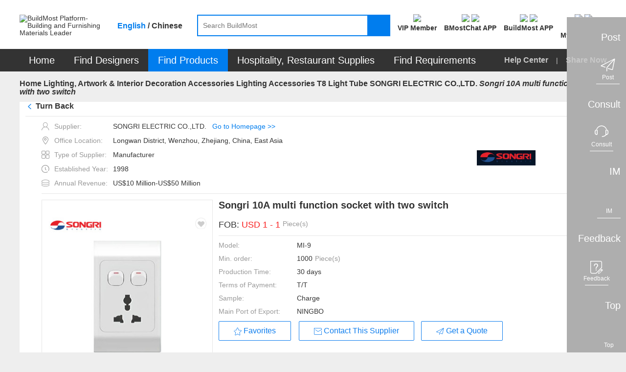

--- FILE ---
content_type: text/html;charset=UTF-8
request_url: https://www.buildmost.com/product/product_15910_6424.html
body_size: 29971
content:
<!DOCTYPE html>
<html lang="en">

<head>
  <meta charset="UTF-8">
  <meta name="viewport" content="width=device-width, initial-scale=1.0">
  <meta name="keywords"
    content="SONGRI ELECTRIC CO.,LTD. ,  Wall Socket , BuildMost" />
  <meta name="description"
    content="The Songri 10A multi function socket with two switch of SONGRI ELECTRIC CO.,LTD. on BuildMost" />
  <title>Songri 10A multi function socket with two switch_on BuildMost</title>

<meta name="facebook-domain-verification" content="jtvg11zs4ioratcr61mm95jr49krk4" />
<link rel="shortcut icon" href="/favicon.ico"/>
<link rel="stylesheet" href="/im/js/layui/css/layui-4c6b91530fbd3f572e1afd8329fd8b6d.css">
<link rel="stylesheet" href="/css/iconfont/iconfont-10f5b4866e57f340753646ed8e499e56.css">
<link rel="stylesheet" href="/css/iconfont/bm-icon-font/iconfont-e964cf5bd185a162a130df582ee4e6e8.css">
<link rel="stylesheet" href="/im/js/layui/css/bmimstyle-fc6074534c754dc951679937e8882d48.css">
<link rel="stylesheet" href="/css/bm_common-5f1d87826c5f59838bad31ac7b8aeeac.css">
<link rel="stylesheet" type="text/css" href="/css/header-57976e4daba42b9344d6f3644884ce1c.css">
<link rel="stylesheet" href="/css/nav_menu-6d75cb2f590eda355318d7f6ffd6a381.css">
<link rel="stylesheet" href="/css/footer-69a233fd54cf944240befa94af052f97.css">
<link rel="stylesheet" href="/css/introjs-3f050f2c4d70e0dc5d707b321e9f7ad6.css">
<!-- 1334 -->
<link rel="stylesheet" href="/css/leaveList-4a386d3e7189d6f81238b396ac4f2d60.css">
<!-- bmc 聊天窗口 -->
<link rel="stylesheet" href="/plugins/chat-bmc/chat-im-2b13e185646f6aab9af9d3a9bfc9aad8.css">
    <link rel="stylesheet" type="text/css" href="/css/supplier_detail-ca24d216afcad31c32c118ec6a4175fe.css">
    <link rel="stylesheet" type="text/css" href="/css/company_brief-dce93d502b743bf50093ab0a708da0d1.css">
</head>
<style>
.logo_new{ color: #fff;font-size: 12px;width: 100%;height: 100%;display: flex;align-items: center;justify-content: center;}
.logo_new .namelength6,.namelength5{ padding: 0 22px;}/* 80*80 5-6个字处理*/
.logo_new .namelength4{ padding: 0 28px;}/* 80*80 4个字处理*/
.des_imgbox {line-height: normal;}
.designWorkSharenEN {
  transform: translate(-25%,0);
}
.designWorkSharenEN::after{
  left: 220px;
}
.designWorkSharenZH {
  transform: translate(-14%,0);
}
.designWorkSharenZH::after{
  left: 185px;
}
@media screen and (max-width: 1480px){
  .en-box .sharenews.designWorkSharenEN {
      left: -130px;
  }
}
</style>

<body>
  <!-- 页面：产品详情页 位置：/supplier -->
  <div class="header_primary">
<!-- <div class="bg-dark header_info_row">
	<div class="bm_container">
		<div class="fr top_right_menu">
			<a class="inb" href="/help_center.html">
				<span class="iconfont iconzhinan"></span>
				<span class="vc_m">For New Users</span>
			</a>
			<a class="inb" href="https://www.buildmost.com/app.html">
				<span class="iconfont iconmobilephone"></span>
				<span class="vc_m">Get the App</span>
			</a>
			<a class="inb" href="/admin/user/account_management.html">
				<span class="iconfont iconmobilephone"></span>
				<span class="vc_m">旧用户中心入口</span>
			</a>
		</div>
	</div>
</div> -->
<!-- 侧边工具栏 -->
<!-- 中文引用 -->
<style>
</style>
<!-- 1334 留言列表 -->
   <div class="leave-list-box">
		<div class="leave-close-box">
			<span class="leave-realName"></span>
			<span class="leave-close-btn">x</span>
		</div>
		<ul id="leaveMessage_ul">
		</ul>
	</div>
<div class="toolbar">
  <!-- 右侧底部浮动按钮 -->
  <div>
    <div class="toolbar_box toolbar_btn" data-type="1">
      <div class="toolbar_text inb none">Post</div>
      <div class="toolbar_icon inb">
        <div class="toolbar_w">
          <span class="iconfont iconlab-feiji"></span>
          <div style="line-height: 12px;" class="font12">Post</div>
          <!-- <img src="" alt=""> -->
        </div>
      </div>
    </div>
  </div>
  <div>
    <div id="jianyue_tip_div" class="none"></div>
    <div class="toolbar_box goContactUs" data-id="" >
      <div class="toolbar_text inb none">Consult</div>
      <div class="toolbar_icon inb">
        <div class="toolbar_w">
          <span class="iconfont iconkefu"></span>
          <div style="line-height: 12px;" class="font12">Consult</div>
        </div>
      </div>
    </div>
  </div>
  <div class=" imbtn">
    <div class="toolbar_box toolbar_btn toolbar_open_im pos_r" data-type="3">
      <div class="toolbar_text inb none">IM</div>
      <div class="toolbar_icon inb">
        <!-- <image src='/images/load.gif'></image> -->
        <div class="toolbar_w">
          <span class="iconfont newxiaoxi"></span>
          <div style="line-height: 12px;" class="font12">IM</div>
        </div>
      </div>
      <span class="layui-bg-orange imbadge"></span>
    </div>
  </div>
  <!-- 1334 中文版留言 -->
  <!-- <div class="leaveBtn">
    <div class="toolbar_box toolbar_btn  toolbar_open_leave pos_r" data-type=" ">
      <div class="toolbar_text inb none">留言</div>
      <div class="toolbar_icon inb">
        <span class="iconfont iconxiaoxi"></span>
      </div>
      <span class="layui-bg-orange imbadge"></span>
    </div>
  </div> -->

  <div>
    <div class="toolbar_box toolbar_btn" data-type="4">
      <div class="toolbar_text inb none">Feedback</div>
      <div class="toolbar_icon inb">
        <div class="toolbar_w">
          <span class="iconfont iconfankui"></span>
          <div style="line-height: 12px;" class="font12">Feedback</div>
        </div>
      </div>
    </div>
  </div>
  <div>
    <div class="toolbar_box" onclick="backTop()">
      <div class="toolbar_text inb none">Top</div>
      <div class="toolbar_icon inb">
        <div class="toolbar_w" style="border-bottom: none;">
          <span class="iconfont newicondingbu"></span>
          <div style="line-height: 12px;" class="font12">Top</div>
        </div>
      </div>
    </div>
  </div>
</div>	<div class="bm_loading_box">
		<img src="/images/bmloading.gif" alt="" srcset="">
	</div>
	<div class="linkDialog hide">
		<div class="linkModal">
			<form class="layui-form mar-t12" lay-filter="linkForm" id="linkForm">
				<div class="mar-b12 flex_line_center">
					<span class="inp_title" style="width: 80px;"><span class="reg_sy">*</span>标题:</span>
					<div class="flex-item layui-input-inline bm-form-item ">
						<div class="df_inp"><input name="title" type="text" class="layui-input" placeholder="请输入标题"
								autocomplete="off" maxlength="30"></div>
					</div>
				</div>
				<div class="mar-b12 flex_line_center">
					<span class="inp_title" style="width: 80px;"><span class="reg_sy">*</span>内容描述:</span>
					<div class="flex-item layui-input-inline bm-form-item ">
						<div class="df_inp"><textarea  maxlength="120"  autocomplete="off"  name="description" placeholder="请输入内容描述"
							class="layui-textarea"></textarea>
						</div>
					</div>
				</div>
				<div class="tc_c" style="margin-top: 18px"> <button type="submit"
						class="waves-button bm-button-sm waves-effect confirm-btn mar-r12 linkSubmit">确定</button>
					<button class="bm-button-normal bm-button-sm cancel-btn linkCancel" type="button">取消</button>
				</div>
			</form>
		</div>
	</div>  </div>
  <div id="search">
<style>
/* 顶部logo */
.logo_new_header{ color: #fff;width: 100%;height: 100%;display: flex;align-items: center;justify-content: center;}
/* 88*88 5-6个字处理  这里class要链接命名，否则影响其他页面*/
.logo_new_header .namelength6,.logo_new_header .namelength5{font-size: 9px;padding: 0;}
/* 88*88 4个字处理*/
.logo_new_header .namelength4{font-size: 12px;}
.h_user_header_logotext .h_user_img{line-height: normal !important;}
.language-layer {font-weight: bold;}
.fbold{font-weight: bold !important;}
.m_product  .nav_text span{ font-size: 20px;}
.nav-item .tc{ font-size: 20px;}
.menu-help-content a{font-size: 16px;font-weight: bold;}
.nav_sharebtn{font-size: 16px;font-weight: bold;}
.nav_text span{font-size: 20px;}
</style>
<div class="bg-white">
    <div class="bm_container header_search_row flex ">
        <a href="/">
            <div class="layui-inline header_logo_box">
                <img class="header_logo" src="/images/logogai.png"
                    alt="BuildMost Platform-Building and Furnishing Materials Leader" srcset="">
            </div>
        </a>
        <div class="language-layer cursor_pointer">
            <span class="en_US bmLocale" onclick="onLanguage(this,'en_US')">English</span> / 
            <span class="zh_CN bmLocale" onclick="onLanguage(this,'zh_CN')">Chinese</span>
        </div>
        <div class="  flex-item">
            <div class="header_searchbox header_searchbox_content flex">
                <div class="inb pos_r flex-item">
                    <input class="header_search" completer data-suggest="true" data-source=""
                        onkeyup="this.value=this.value.replace(/%/g,'')" autocomplete="off"
                        placeholder="Search BuildMost" id="search_input" type="text"
                        rel="nofllow">
                    <div class="inp_comp_box">
                    </div>
                </div>
                <span class="header_searchicon sendsearch" rel="nofllow">
                    <img src="/images/search.png" alt="" srcset="">
                </span>
            </div>
        </div>
        <div class="pos_r inb search-right flex">
            <!-- 会员中心 -->
            <div class="search-right-item memberEntrance ">
                <a class="bm_a registerBtn registerBtnStyle goMemberCenter" href="/admin/member/member_center.html">
                    <div class="mar-b3">
                        <img class="member_center_img" src="/images/header/member_center.png" />
                    </div>
                    <div class="mar-t5 fbold">
VIP Member                    </div>
                </a>
            </div>   
            <!-- 下载 BMostChat -->
            <span class="search-right-item  getTheAppInfo">
                <a class="header-bmc-download-href bm_a header-icon-box" href="/download_bmostchat.html" target="_blank" cn-href="/cn/download_bmostchat.html">
                    <div class="">
                        <!-- <span class="download_app_icon"></span> -->
                        <!-- <span class="iconfont iconmobilephone font24"></span> -->
                         <img class="header-icon active none" src="/images/new-icon/header/bmc-icon-active.png" />
                         <img class="header-icon default" src="/images/new-icon/header/bmc-icon-default.png" />
                    </div>
                    <div class="mar-t5 fbold">
                        BMostChat APP
                    </div>
                </a>
            </span> 
            <!-- 英文站下载 BuildMost -->
            <span class="search-right-item  getTheAppInfo">
                <a class="bm_a header-icon-box header-bmc-download-href" href="/app.html" cn-href="/cn/app.html" target="_blank">
                    <div class="">
                        <!-- <span class="download_app_icon"></span> -->
                        <!-- <span class="iconfont iconmobilephone font24"></span> -->
                         <img class="header-icon active none" src="/images/new-icon/header/bm-icon-active.png" />
                         <img class="header-icon default" src="/images/new-icon/header/bm-icon-default.png" />
                    </div>
                    <div class="mar-t5 fbold">
                        BuildMost APP
                    </div>
                </a>
            </span>
            <!-- 注册按钮 -->
            <div class="search-right-item no_login_reg none ">
                <a class="bm_a registerBtn registerBtnStyle header-icon-box" href="/register.html">
                    <div  class="">
                        <!-- <span class="iconfont iconbianji font24" style="font-weight: bold;"></span> -->
                         <img class="header-icon active none" src="/images/new-icon/header/signup-icon-active.png" />
                         <img class="header-icon default" src="/images/new-icon/header/signup-icon-default.png" />
                    </div>
                    <div class="mar-t5 fbold">
Sign Up                    </div>
                </a>
            </div>
            <!-- 中文站扫描二维码 -->
            <!-- <span class="search-right-item none chinese-show ">
                <div class="getScanCodeInfo  mar-l20" >
                    <div>
                        <img class="scan_code_icon" src="/images/header/code_cn.png" />
                    </div>
                    <div class=" fbold">
                    </div>

                </div>
            </span> -->
            <!-- 用户中心 -->
            <div class="adminInfoBox search-right-item">
                <div class="bm_a cursor_pointer open_user New_open_user header-icon-box">
                    <div class="">
                        <!-- <span class="iconfont iconyonghu"></span> -->
                         <img class="header-icon active none" src="/images/new-icon/header/login-icon-active.png" />
                         <img class="header-icon default" src="/images/new-icon/header/login-icon-default.png" />
                        <span class="msg_count_box msg_hint_abs none">0</span>
                    </div>
                    <div class="mar-t5 fbold">
                        <div class="no-login">Log In</div>
                        <div class="is-login none">My BuildMost</div>
                        
                    </div>
                </div>
                <!-- 已登录 -->
                <div class="login_hint_box">
                    <div class="message_triangle"><span></span></div>
                    <div class="hint_user_info_box h_user_header">
                        <div class="h_user_img  a2 ">
                            <img class="h_user_img_flage" src="/images/userLogp.png" alt="" srcset="">
                            <div class="logo_new_header" >
                                <span class="logo_text" >
                                    {{item.companyIntroduction }}
                                  </span>
                            </div>
                        </div>
                        <a href="/admin/AccountManagement/Manage_Account.html" class="h_user_name bm_a ">
                            Hello,<span></span>
                        </a>
                    </div>
                    <div class="h_listbox">

                    </div>
                    <button onclick="onclicUser()" class="signintype waves-button bm-button-sm mar-t12" type="button">
Post Requirement                    </button>
                    <div onclick="logout()" class="cursor_pointer a-color-primary mar-t12" type="button">
Log out                    </div>
                </div>
                <!-- 未登录 -->
                <div class="message_hint_box tc_l New_message_hint_box">
                    <div class="message_triangle"><span></span></div>
                    <a href="/login.html">
                        <button class="waves-button bm-button-sm signintype" type="button">
Log In                        </button>
                    </a>
                    <div class="tc_c mar-t10 mar-b3">
                        New to BuildMost ?
                        <a href="/register.html" class="a-color-primary registerBtn">
Sign Up                        </a>
                    </div>
                </div>

            </div>

            <!-- <span class="search-right-item bm_a Opportunities_nav none">
                <div>
                    <span class="iconfont iconbaojiadan font24"></span>
                    <span class="msg_count_box msg_hint_abs">0</span>
                </div>
                <div class="mar-t5 fbold">
My Opportunities                </div>
            </span> -->


            <!-- <div class="search-right-item quotationInfoBox none ">
                <div class="bm_a">
                    <div>
                        <span class="iconfont iconemail font24"></span>
                        <span class="msg_count_box msg_hint_abs">0</span>
                    </div>
                    <div class="mar-t5 fbold">
New Quotation                    </div>
                </div>
                <div class="quotation_hint_box tc_l">
                    <div class="message_triangle"><span></span></div>
                    <a class="mar-b12 bm_a block" href="/admin/requirements/Design_Requirements_ad.html">
For Design Requirements                        <span class="msg_count_box fr des_msg_num">0</span>
                    </a>
                    <a class="bm_a block" href="/admin/requirements/Product_Requirements.html">
For Product Requirements                        <span class="msg_count_box fr prd_msg_num">0</span>
                    </a>
                </div>
            </div> -->
        </div>
    </div>
</div>
<style>
    .registerBtnStyle{
        color: #333333;
    }
    .registerBtnStyle:hover{
        color: #007DEE;
    }
    .getScanCodeInfo{
        margin-right: 10px;
        margin-left: 10px;
    }
</style>  </div>
  <div id="menu">
<div class=" bg-dark en-box">
  <ul class="yyui_menu1 bm_container pos_r layui-clear " style="z-index: 999;">
    <!-- 首页 -->
    <li class="nav-item m_home_btn none">
      <h2 class="font14">
        <a class="nav-link pd-4 tc nav_text" href="/" style="color:#FFFFFF">
Home        </a>
      </h2>
    </li>
    <!-- 设计服务商 改为 找设计 -->
    <li class="nav-item m_designservice pos_r new_test">
      <h2 class="font14">
        <a class="nav-link pd-4 tc nav_text" href="#" style="color:#FFFFFF">
Find Designers        </a>
      </h2>
      <div class="designservice_menu">

      </div>
    </li>
    <!-- 室内装修公司 改为 找装修公司 -->
    <li class="nav-item m_engineering pos_r new_test none">
      <h2 class="font14">
        <a class="nav-link pd-4 tc nav_text" href="#" style="color:#FFFFFF">
Find Fit-Out        </a>
      </h2>
    </li>
    <!-- 产品及产品供应商 -- 改为 找产品 -->
    <li class="nav-item m_product pos_r">
      <a class="nav_text color-white" class="nav-link" href="#" style="color:#FFFFFF">
        <span>
Find Products        </span>
        <!-- <img class="cateicon" src="/images/fenlei_icon.png" alt=""> -->
      </a>
      <ul class="" id="fristMenu">
      </ul>
    </li>
    <!-- 酒店、餐厅用品 -->
    <li class="nav-item m_hotel_menu" onclick="hospitality()">
      <a class="nav-link pd-4 tc nav_text" style="color:#FFFFFF">
Hospitality, Restaurant Supplies      </a>
      <div class="hotel-menu-container">

      </div>
    </li>
    <!-- 需求大厅 -->
    <li class="nav-item m_requirements">
      <h2 class="font14">
        <a class="nav-link pd-4 tc nav_text" href="/design_requirement.html" style="color:#FFFFFF">
Find Requirements        </a>
      </h2>
    </li>
    <!-- <span class="menu_vline"></span> -->
    <!-- 骞夸氦浼� -->
    <li class="nav-item none_imp" id="checkCantonFair">
      <a class="nav-link pd-4 tc nav_text" href="/CantonFair.html"><span
          style="display: inline;background: #FF3030;padding: 4px 9px;height: 25px;border-radius: 12px;">
          The 130<sup style="line-height: initial;">th</sup> Canton Fair</span></a>
    </li>
    <!-- <span class="menu_vline"></span> -->
   <!--  <li class="nav-item m_news">
      <h2 class="font14">
        <a class="nav-link pd-4 tc nav_text" href="/news" style="color:#FFFFFF">Articles</a>
      </h2>
    </li> -->
    <span class="fr font16 color-default3 menu-help-content ">
      <a class="" href="/help_center.html">
Help Center      </a>
      
      <span class="mar-lr12 inb xian" >|</span>
      <span>
<span class="nav_sharebtn inb">
  <span class="none chinese-hide iconfont"></span>
  <span>Share Now</span>
  <div class="nav_sharenews">
    <div class="nav_share_felxe">
      <!-- 朋友圈 -->
      <img src="/images/shareIcon/share_wxCircle.png" onclick="nav_share(1)" alt="" srcset="">
      <!-- whatapp -->
      <img src="/images/shareIcon/share_WhatsApp.png" onclick="nav_share(5)" alt="" srcset="">
      <!-- Facebook -->
      <img src="/images/shareIcon/share_Facebook.png" onclick="nav_share(3)" alt="" srcset="">
      <!-- LinkedIn -->
      <img src="/images/shareIcon/share_LinkedIn.png" onclick="nav_share(4)" alt="" srcset="">
      <!-- Twitter -->
      <img src="/images/shareIcon/share_Twitter.png" onclick="nav_share(2)" alt="" srcset="">
      <!-- Weibo -->
      <img src="/images/shareIcon/share_Weibo.png" onclick="nav_share(6)" alt="" srcset="">
    </div>
  </div>
  <div class="nav_share_cn" style="display: none;">
    <div class="nav_share_felxe">
      <!--qq -->
      <img src="/images/qq.png" onclick="nav_share(7)" alt="" srcset="">
      <!--qq空间-->
      <img src="/images/qzshare.png" onclick="nav_share(8)" alt="" srcset="">
      <!--微信-->
      <img src="/images/wechat.png" onclick="nav_share(1)" alt="" srcset="">
      <!--微信朋友圈-->
      <img src="/images/wechat-circle.png" onclick="nav_share(9)" alt="" srcset="">
      <!--微博-->
      <img src="/images/weibo.png" onclick="nav_share(6)" alt="" srcset="">
    </div>
  </div>
</span>      </span>
    </span>

  </ul>
</div>  </div>
  <div class="bm_container bm_container_minh">
    <div class="layui-breadcrumb-row">
      <span class="layui-breadcrumb" lay-separator=">">
        <a href="/" >Home</a>
            <a class="breadcrumb_text1 fontWeight a_href" href="/supplier/supplier_category_375.html" >Lighting, Artwork & Interior Decoration Accessories</a>
            <a class="breadcrumb_text1 fontWeight a_href" href="/supplier/supplier_category_417.html" >Lighting Accessories</a>
            <a class="breadcrumb_text1 fontWeight a_href" href="/supplier/supplier_product/product_category_28044_6424.html" >T8 Light Tube  SONGRI ELECTRIC CO.,LTD.</a>
        <a title="Songri 10A multi function socket with two switch"
          href="/product/product_15910_6424.html"><cite>Songri 10A multi function socket with two switch</cite></a>
      </span>
    </div>
    <div class="tab_box a">
      <div class="layui-tab layui-tab-card des-tab-card" lay-filter="tabcute">
        <div class="layui-tab-content " style="padding-top: 0">
          <div class="layui-tab-item layui-show">
            <!-- 产品信息 -->
            <div class="layui-clear">
              <div class="pos_r">
                <div class="bg-white pd-lr12 layui-clear pd-b12">
                  <div class="prd-breadcrumb-box pos_r bm_border_bottom">
                    <h2 class="layui-breadcrumb-row inb">
                      <span class="layui-breadcrumb TurnBack" style="display: flex;cursor: pointer" lay-separator=">">
				          <span class="iconfont iconback mar-r5 color-primary font_w_b" ></span><sapn>Turn Back</sapn>
                                   <!--                  <span class="color-primary" >(Back to Supplier Homepage)</span>-->
				      </span>
                    </h2>
                    <!-- 分享 -->
                    <span class="sharebtn inb prd_share_abs">
                    <img class="shareicon" src="/images/fenxiang.png" alt="" srcset="">
                    <span class="vc_m">Share</span>
                    <div class="chinese-show">
                      <div class="sharenews designWorkSharenZH">
                        <div class="nav_share_felxe">
                           <!-- 朋友圈 -->
                           <img src="/images/shareIcon/share_wxCircle.png" class="chinese-hide" onclick="share(1)" alt="" srcset="">
                           <!-- whatapp -->
                           <img src="/images/shareIcon/share_WhatsApp.png" class="chinese-hide" onclick="share(5)" alt="" srcset="">
                           <!-- Facebook -->
                           <img src="/images/shareIcon/share_Facebook.png" class="chinese-hide" onclick="share(3)" alt="" srcset="">
                           <!-- LinkedIn -->
                           <img src="/images/shareIcon/share_LinkedIn.png" class="chinese-hide" onclick="share(4)" alt="" srcset="">
                           <!-- Twitter -->
                           <img src="/images/shareIcon/share_Twitter.png" class="chinese-hide" onclick="share(2)" alt="" srcset="">
                           <!-- Weibo -->
                           <img src="/images/shareIcon/share_Weibo.png" class="chinese-hide" onclick="share(6)" alt="" srcset="">


                           <img src="/images/qq.png" class="chinese-show" onclick="share(7)" alt="" srcset="">
                       
                           <img src="/images/qzshare.png" class="chinese-show" onclick="share(8)" alt="" srcset="">
                       
                           <img src="/images/wechat.png" class="chinese-show" onclick="share(1)" alt="" srcset="">
                           
                           <img src="/images/wechat-circle.png" class="chinese-show" onclick="share(9)" alt="" srcset="">
                           
                           <img src="/images/weibo.png" class="chinese-show" onclick="share(6)" alt="" srcset="">
                           <!--复制链接-->
                           <img src="/images/copyLink.png" onclick="share(10)" alt="" srcset="">
                       </div>
                      </div>
                    </div>
                    <div class="chinese-hide">
                      <div class="sharenews designWorkSharenEN">
                        <div class="nav_share_felxe">
                           <!-- 朋友圈 -->
                           <img src="/images/shareIcon/share_wxCircle.png" class="chinese-hide" onclick="share(1)" alt="" srcset="">
                           <!-- whatapp -->
                           <img src="/images/shareIcon/share_WhatsApp.png" class="chinese-hide" onclick="share(5)" alt="" srcset="">
                           <!-- Facebook -->
                           <img src="/images/shareIcon/share_Facebook.png" class="chinese-hide" onclick="share(3)" alt="" srcset="">
                           <!-- LinkedIn -->
                           <img src="/images/shareIcon/share_LinkedIn.png" class="chinese-hide" onclick="share(4)" alt="" srcset="">
                           <!-- Twitter -->
                           <img src="/images/shareIcon/share_Twitter.png" class="chinese-hide" onclick="share(2)" alt="" srcset="">
                           <!-- Weibo -->
                           <img src="/images/shareIcon/share_Weibo.png" class="chinese-hide" onclick="share(6)" alt="" srcset="">


                           <img src="/images/qq.png" class="chinese-show" onclick="share(7)" alt="" srcset="">
                       
                           <img src="/images/qzshare.png" class="chinese-show" onclick="share(8)" alt="" srcset="">
                       
                           <img src="/images/wechat.png" class="chinese-show" onclick="share(1)" alt="" srcset="">
                           
                           <img src="/images/wechat-circle.png" class="chinese-show" onclick="share(9)" alt="" srcset="">
                           
                           <img src="/images/weibo.png" class="chinese-show" onclick="share(6)" alt="" srcset="">
                           <!--复制链接-->
                           <img src="/images/copyLink.png" onclick="share(10)" alt="" srcset="">
                       </div>
                      </div>
                    </div>
                  </span>
                  </div>
                  <div class="new_details_content bm_border_bottom mar-t12 flex supplierInfo">
                  <div style="max-width: 70%;">
                    <div class="c_info_text ">
                      <span class="iconfont icon_shenfen color-default4 mar-r10"></span>
                      <span class="color-default4 vc_m">Supplier:</span>
                      <span>SONGRI ELECTRIC CO.,LTD.</span><span class="color-primary mar-l12"><a class="editHref" href="/supplier/supplier_product/product_category_28044_6424.html"
                                                                                                      >Go to Homepage >></a></span>
                    </div>
                    <div class="c_info_text ">
                      <span class="iconfont icon_address color-default4 mar-r10"></span>
                      <span class="color-default4 vc_m">Office Location:</span>
                      <span class="chinese-show none" title="Longwan District, Wenzhou, Zhejiang, China, East Asia">Longwan District, Wenzhou, Zhejiang, China, East Asia</span>
                      <span class="chinese-hide none" title="Longwan District, Wenzhou, Zhejiang, China, East Asia">Longwan District, Wenzhou, Zhejiang, China, East Asia</span>
                    </div>
                  <div class="c_info_text ">
                    <span class="iconfont icon_suppliertype color-default4 mar-r10"></span>
                    <span class="color-default4 vc_m">Type of Supplier:</span>
                    <span>
                                Manufacturer
                              </span>
                  </div>
                <div class="c_info_text ">
                  <span class="iconfont icon_date color-default4 mar-r10"></span>
                  <span class="color-default4 vc_m">Established Year:</span>
                  <span>1998 </span>
              </div>
            <div class="c_info_text ">
              <span class="iconfont icon_shouru color-default4 mar-r10"></span>
              <span class="color-default4 vc_m">Annual Revenue:</span>
              <span>US$10 Million-US$50 Million</span>
            </div>
          </div>
      <div>
        <img class="company_logos"
             src="https://img.buildmost.com/image%2F20190428%2F1160bf4c-11af-4086-9424-80fc1f13ade5_a07263f64fd8e331f9f85c891acb9d0.png?x-image-process=image/resize,w_200,h_200"
             alt="SONGRI ELECTRIC CO.,LTD." srcset="">
              </div>
             </div>
                  <div class="flex new_details_content" >
                    <div class="prd_slide inb">
                      <div class="layui-carousel" id="carouselbox2" lay-filter="carouselbox2">

                        <div carousel-item class="carouse_item">

                          <!-- SEO 商品图片start -->

                              <div class="prdpeviewbox layui-this">
                                <img src="https://img.buildmost.com/image%2F20190425%2Fc0871586-2f39-437a-b98f-a813acdfb848_%E5%BE%AE%E4%BF%A1%E6%88%AA%E5%9B%BE_20190425105125.png?x-image-process=image/resize,w_350,h_350"
                                  alt="Songri 10A multi function socket with two switch" layer-index="0">
                                </div>
                          <!-- SEO 商品图片信息end   -->

                        </div>
                      </div>
                      <div class="carouse_view noscroll mar-t12">

                        <!-- SEO 商品图片start -->

                              <div data-index="0" class="prdpeminviewbox"><img
                                  src="https://img.buildmost.com/image%2F20190425%2Fc0871586-2f39-437a-b98f-a813acdfb848_%E5%BE%AE%E4%BF%A1%E6%88%AA%E5%9B%BE_20190425105125.png?x-image-process=image/resize,w_80,h_60"
                                  alt="Songri 10A multi function socket with two switch"></div>
                        <!-- SEO 商品图片end   -->

                      </div>
                    </div>
                    <div class="prd_info_box inb vc_t mar-l12 flex-item">
                      <!-- SEO 商品基本信息start -->
                      <h1 class="font20 mar-b20 font_w_b">Songri 10A multi function socket with two switch</h1>
                      <!-- 广交会标识 -->
                      <!-- 展会标识 -->
                        <div class="mar-b12 flex">
                          <span class="font18">FOB:</span>
                          <span class="font18 flex-item">
                            <span class="font18 color-warning flex">
                              &nbsp;USD
                              1
                                -
                              1
                              <span class="font14 color-default4 mar-l5"><label class="chinese-show"> 元  / </label>Piece(s)</span>
                            </span>
                          </span>
                        </div>


                      <div class="prd_line"></div>

                        <div class="mar-b12 p_info_row flex">
                          <span>Model:</span>
                          <span class="flex-item"> MI-9</span>
                        </div>

                        <div class="mar-b12 p_info_row flex">
                          <span>Min. order:</span>
                          <span class="flex-item flex">1000 <span class="color-default4 mar-l5"> Piece(s)</span></span>
                        </div>

                        <div class="mar-b12 p_info_row flex">
                          <span>Production Time:</span>
                          <span class="flex-item">30 days</span>
                        </div>

                        <div class="mar-b12 p_info_row flex">
                          <span>Terms of Payment:</span>
                          <span class="flex-item" title="T/T">T/T</span>
                        </div>



                        <div class="mar-b12 p_info_row flex">
                          <span>Sample:</span>
                          <span class="flex-item">Charge</span>
                        </div>

                        <div class="mar-b12 p_info_row flex">
                          <span>Main Port of Export:</span>
                          <span class="flex-item" title=" NINGBO"> NINGBO</span>
                        </div>



                      <!--  -->

                      <div class="prd_btn_row2 ">
                        <button class="waves-button prd_favoritebtn bm-button-lg bm-button-normal btn_x_center">
                          <div class="btn_flex_center" >
                            <span class="iconfont iconfavorite vc_t mar-r4"></span>
                            <span class="vc_m">Favorites</span>
                          </div>
                        </button>
                        <button class="waves-button bm-button-lg bm-button-normal open_im mar-r10 btn_x_center none chinese-hide" data-product="product" data-productId="15910" data-type="seller" data-id="6424">
                          <div class="btn_flex_center" >
                            <span class="iconfont iconemail vc_b mar-r4"></span>
                            <span class="vc_m true-up">Contact This Supplier</span>
                          </div>
                        </button>
                        <!-- 1334 -->
                        <button class="waves-button bm-button-lg bm-button-normal leave_message_btn  mar-r10 btn_x_center chinese-show none" data-product="product"  data-productId="15910" data-id="6424" receive-user-id="6424" company-name="SONGRI ELECTRIC CO.,LTD." target-type=" " id=" " target-type2="true">
                          <div class="btn_flex_center" >
                            <span class="iconfont iconemail vc_b a1"></span>
                            <span class="vc_m true-up">Contact This Supplier</span>
                          </div>
                        </button>
                        <button class="waves-button  bm-button-lg bm-button-normal getlastquote btn_x_center" categoryId="1366">
                          <span class="iconfont iconfont iconlab-feiji vc_b"></span>
                          <span class="vc_m">Get a Quote</span>
                        </button>

                      </div>
                      <!-- SEO 商品基本信息end   -->
                    </div>
                  </div>
                </div>
              </div>
<!--              <div class="fl prd_comp_info">-->
<!--                -->
<!--                  <div class="prd_comp_info_box bg-white pd-12">-->
<!--                    <div class="mar-b12">-->
<!--                      <div class="r_company_info_img inb">-->
<!--                        -->
<!--                          <img-->
<!--                          src="https://img.buildmost.com/image%2F20190428%2F1160bf4c-11af-4086-9424-80fc1f13ade5_a07263f64fd8e331f9f85c891acb9d0.png?x-image-process=image/resize,w_80,h_80"-->
<!--                          alt="SONGRI ELECTRIC CO.,LTD." srcset="">-->
<!--                          -->
<!--                      </div>-->
<!--                      <div class="inb vc_m max-w60">-->
<!--                        <div class="r_company_info_text_box">-->
<!--                          <h2 class="breakall font14">SONGRI ELECTRIC CO.,LTD.</h2>-->
<!--                          <div>-->
<!--                            <img src='/images/flag/cn.png'>-->
<!--                            <span class='vc_m inb '>China</span>-->
<!--                            <span class='vc_m inb'>1998</span>-->
<!--                          </div>-->
<!--                        </div>-->
<!--                      </div>-->
<!--                    </div>-->
<!--                    -->
<!--                      <div class="mar-b12 mar-b5">-->
<!--                        <span class="iconfont iconviewgallery"></span>-->
<!--                        <span class="color-default4 vc_m">Type of Supplier:</span>-->
<!--                      </div>-->
<!--                      <h3 class="pd-l20 inb mar-b12">-->
<!--                        Manufacturer-->
<!--                      </h3>-->
<!--                    -->
<!--                    -->
<!--                      <div class="mar-b5">-->
<!--                        <span class="iconfont iconmap"></span>-->
<!--                        <span class="color-default4">Address:</span>-->
<!--                      </div>-->
<!--                      <div class="pd-l20 inb break-word">Wenzhou, Zhejiang, China, East Asia</div>-->
<!--                    -->
<!--                    <div class="tc_c mar-t30">-->
<!--                      <button data-type="product"-->
<!--                        class="waves-button mar-b12 r_info_contactbtn open_im  bm-button-lg bm-button-normal none chinese-hide"-->
<!--                        data-productid="15910" data-id="6424">-->
<!--                        <span class="iconfont iconemail vc_b"></span>-->
<!--                        <span class="vc_m">Contact This Supplier</span>-->
<!--                      </button>-->
<!--                      <button class="waves-button favoritebtn bm-button-lg bm-button-normal">-->
<!--                        <span class="iconfont iconfavorite vc_t"></span>-->
<!--                        <span class="vc_m">Favorites</span>-->
<!--                      </button>-->
<!--                    </div>-->
<!--                  </div>-->
<!--                -->
<!--              </div>-->
            </div>
            <div class="bg-white">
              <div>
                <div class="pd-12 new_details_content pd-t0">
                  <div class="bm_normal_title2 mar-b12">
                    <span class="normal_vc_line"></span>
                    <span class="normal_title_text">Product Details</span>
                  </div>

              <div class="productDetailsBox layui-clear">
                <p>Quick Details</p><ul class="do-entry-item list-paddingleft-2" style="box-sizing: border-box; margin: 0px; padding: 0px 20px; border: 0px; font: inherit; vertical-align: baseline; width: 480px; zoom: 1; float: left;"><li><p><span class="attr-name J-attr-name" title="Place of Origin" style="box-sizing: content-box; margin: 0px; padding: 0px; border: 0px; font: inherit; vertical-align: baseline;">Place of Origin:</span></p></li><li><p>Zhejiang, China (Mainland)</p></li></ul><ul class="do-entry-item list-paddingleft-2" style="box-sizing: border-box; margin: 0px; padding: 0px 20px; border: 0px; font: inherit; vertical-align: baseline; width: 480px; zoom: 1; float: left;"><li><p><span class="attr-name J-attr-name" title="Brand Name" style="box-sizing: content-box; margin: 0px; padding: 0px; border: 0px; font: inherit; vertical-align: baseline;">Brand Name:</span></p></li><li><p>Songri</p></li></ul><ul class="do-entry-item list-paddingleft-2" style="box-sizing: border-box; margin: 0px; padding: 0px 20px; border: 0px; font: inherit; vertical-align: baseline; width: 480px; zoom: 1; float: left;"><li><p><span class="attr-name J-attr-name" title="Model Number" style="box-sizing: content-box; margin: 0px; padding: 0px; border: 0px; font: inherit; vertical-align: baseline;">Model Number:</span></p></li><li><p>MI-9</p></li></ul><ul class="do-entry-item list-paddingleft-2" style="box-sizing: border-box; margin: 0px; padding: 0px 20px; border: 0px; font: inherit; vertical-align: baseline; width: 480px; zoom: 1; float: left;"><li><p><span class="attr-name J-attr-name" title="Type" style="box-sizing: content-box; margin: 0px; padding: 0px; border: 0px; font: inherit; vertical-align: baseline;">Type:</span></p></li><li><p>Wall Socket</p></li></ul><ul class="do-entry-item list-paddingleft-2" style="box-sizing: border-box; margin: 0px; padding: 0px 20px; border: 0px; font: inherit; vertical-align: baseline; width: 480px; zoom: 1; float: left;"><li><p><span class="attr-name J-attr-name" title="Grounding" style="box-sizing: content-box; margin: 0px; padding: 0px; border: 0px; font: inherit; vertical-align: baseline;">Grounding:</span></p></li><li><p>Other</p></li></ul><ul class="do-entry-item list-paddingleft-2" style="box-sizing: border-box; margin: 0px; padding: 0px 20px; border: 0px; font: inherit; vertical-align: baseline; width: 480px; zoom: 1; float: left;"><li><p><span class="attr-name J-attr-name" title="Rated Voltage" style="box-sizing: content-box; margin: 0px; padding: 0px; border: 0px; font: inherit; vertical-align: baseline;">Rated Voltage:</span></p></li><li><p>250V</p></li></ul><ul class="do-entry-item list-paddingleft-2" style="box-sizing: border-box; margin: 0px; padding: 0px 20px; border: 0px; font: inherit; vertical-align: baseline; width: 480px; zoom: 1; float: left;"><li><p><span class="attr-name J-attr-name" title="Rated Current" style="box-sizing: content-box; margin: 0px; padding: 0px; border: 0px; font: inherit; vertical-align: baseline;">Rated Current:</span></p></li><li><p>10A</p></li></ul><ul class="do-entry-item list-paddingleft-2" style="box-sizing: border-box; margin: 0px; padding: 0px 20px; border: 0px; font: inherit; vertical-align: baseline; width: 480px; zoom: 1; float: left;"><li><p><span class="attr-name J-attr-name" title="Application" style="box-sizing: content-box; margin: 0px; padding: 0px; border: 0px; font: inherit; vertical-align: baseline;">Application:</span></p></li><li><p>Residential / General-Purpose</p></li></ul><ul class="do-entry-item list-paddingleft-2" style="box-sizing: border-box; margin: 0px; padding: 0px 20px; border: 0px; font: inherit; vertical-align: baseline; width: 480px; zoom: 1; float: left;"><li><p><span class="attr-name J-attr-name" title="Material (panel)" style="box-sizing: content-box; margin: 0px; padding: 0px; border: 0px; font: inherit; vertical-align: baseline;">Material (panel):</span></p></li><li><p>PC ABS</p></li></ul><ul class="do-entry-item list-paddingleft-2" style="box-sizing: border-box; margin: 0px; padding: 0px 20px; border: 0px; font: inherit; vertical-align: baseline; width: 480px; zoom: 1; float: left;"><li><p><span class="attr-name J-attr-name" title="Material (inner parts)" style="box-sizing: content-box; margin: 0px; padding: 0px; border: 0px; font: inherit; vertical-align: baseline;">Material (inner parts):</span></p></li><li><p>Brass Copper</p></li></ul><ul class="do-entry-item list-paddingleft-2" style="box-sizing: border-box; margin: 0px; padding: 0px 20px; border: 0px; font: inherit; vertical-align: baseline; width: 480px; zoom: 1; float: left;"><li><p><span class="attr-name J-attr-name" title="Certificate" style="box-sizing: content-box; margin: 0px; padding: 0px; border: 0px; font: inherit; vertical-align: baseline;">Certificate:</span></p></li><li><p>CE,CQC,SAA</p></li></ul><ul class="do-entry-item list-paddingleft-2" style="box-sizing: border-box; margin: 0px; padding: 0px 20px; border: 0px; font: inherit; vertical-align: baseline; width: 480px; zoom: 1; float: left;"><li><p><span class="attr-name J-attr-name" title="Installation" style="box-sizing: content-box; margin: 0px; padding: 0px; border: 0px; font: inherit; vertical-align: baseline;">Installation:</span></p></li><li><p>Embedded</p></li></ul><p>Supply Ability</p><ul class="do-entry-item list-paddingleft-2" style="box-sizing: border-box; margin: 0px; padding: 0px 20px; border: 0px; font: inherit; vertical-align: baseline;"><li><p>Supply Ability:</p></li><li><p>10000000 Piece/Pieces per Month</p></li></ul><p>Packaging &amp; Delivery</p><ul class="do-entry-item list-paddingleft-2" style="box-sizing: border-box; margin: 0px; padding: 0px 20px; border: 0px; font: inherit; vertical-align: baseline;"><li><p>Packaging Details</p></li><li><p>1pc/bag&nbsp;<br style="box-sizing: content-box;"/>10pcs/innerbox&nbsp;<br style="box-sizing: content-box;"/>100pcs/carton</p></li></ul><ul class="do-entry-item list-paddingleft-2" style="box-sizing: border-box; margin: 0px; padding: 0px 20px; border: 0px; font: inherit; vertical-align: baseline;"><li><p>Port</p></li><li><p>NINGBO</p></li></ul><p style="box-sizing: content-box; margin-top: 0px; margin-bottom: 0px; padding: 0px; border: 0px; font: inherit; vertical-align: baseline;"><a href="https://chinasongri.en.alibaba.com/" target="_blank" style="box-sizing: content-box; background-color: transparent; text-decoration-line: none; margin: 0px; padding: 0px; border: 0px; font: inherit; vertical-align: baseline; color: rgb(33, 146, 217);"><img src="https://sc01.alicdn.com/kf/HTB19DyLRVXXXXXHaXXXq6xXFXXXB/200162009/HTB19DyLRVXXXXXHaXXXq6xXFXXXB.jpg" data-alt="Songri 10A multi function socket with two switch" ori-width="750" ori-height="268" width="750" height="268" alt="Songri 10A multi function socket with two switch" style="box-sizing: content-box; margin: 0px; padding: 0px; border: 0px; font-style: inherit; font-variant: inherit; font-weight: inherit; font-stretch: inherit; font-size: 0px; line-height: inherit; font-family: inherit; vertical-align: middle; color: transparent; max-width: 750px; width: 750px; height: 268px;"/></a></p><p><span style="box-sizing: content-box; margin: 0px; padding: 8px 10px; border: 0px; font-style: inherit; font-variant: inherit; font-weight: bold; font-stretch: inherit; font-size: inherit; line-height: 12px; font-family: inherit; vertical-align: baseline; background-color: rgb(221, 221, 221);">More products</span></p><p style="box-sizing: content-box; margin-top: 0px; margin-bottom: 0px; padding: 0px; border: 0px; font: inherit; vertical-align: baseline;">&nbsp;<a href="https://chinasongri.en.alibaba.com/productgrouplist-805605206/MI.html?spm=a2700.icbuShop.prup15aafb.15.5bc748e9Vxn7tZ" target="_blank" style="box-sizing: content-box; background-color: transparent; text-decoration-line: none; margin: 0px; padding: 0px; border: 0px; font: inherit; vertical-align: baseline; color: rgb(33, 146, 217);"><img src="https://sc02.alicdn.com/kf/HTB1X2q.SpXXXXcpapXXq6xXFXXX2/200162009/HTB1X2q.SpXXXXcpapXXq6xXFXXX2.jpg" data-alt="Songri 10A multi function socket with two switch" ori-width="750" ori-height="316" width="750" height="316" alt="Songri 10A multi function socket with two switch" style="box-sizing: content-box; margin: 0px; padding: 0px; border: 0px; font-style: inherit; font-variant: inherit; font-weight: inherit; font-stretch: inherit; font-size: 0px; line-height: inherit; font-family: inherit; vertical-align: middle; color: transparent; max-width: 750px; width: 750px; height: 316px;"/></a></p><p style="box-sizing: content-box; margin-top: 0px; margin-bottom: 0px; padding: 0px; border: 0px; font: inherit; vertical-align: baseline;">&nbsp;</p><p><span style="box-sizing: content-box; margin: 0px; padding: 8px 10px; border: 0px; font-style: inherit; font-variant: inherit; font-weight: bold; font-stretch: inherit; font-size: inherit; line-height: 12px; font-family: inherit; vertical-align: baseline; background-color: rgb(221, 221, 221);">Product show</span></p><p style="box-sizing: content-box; margin-top: 0px; margin-bottom: 0px; padding: 0px; border: 0px; font: inherit; vertical-align: baseline;">&nbsp;</p><p style="box-sizing: content-box; margin-top: 0px; margin-bottom: 0px; padding: 0px; border: 0px; font: inherit; vertical-align: baseline;"><img src="https://sc01.alicdn.com/kf/HTB17YfrRVXXXXaqXXXXq6xXFXXXP/200162009/HTB17YfrRVXXXXaqXXXXq6xXFXXXP.jpg_.webp" data-alt="Songri 10A multi function socket with two switch" ori-width="750" ori-height="82" width="750" height="82" alt="Songri 10A multi function socket with two switch" style="box-sizing: content-box; margin: 0px; padding: 0px; border: 0px; font-style: inherit; font-variant: inherit; font-weight: inherit; font-stretch: inherit; font-size: 0px; line-height: inherit; font-family: inherit; vertical-align: middle; color: transparent; max-width: 750px; width: 750px; height: 82px;"/></p><p style="box-sizing: content-box; margin-top: 0px; margin-bottom: 0px; padding: 0px; border: 0px; font: inherit; vertical-align: baseline;">&nbsp;</p><p style="box-sizing: content-box; margin-top: 0px; margin-bottom: 0px; padding: 0px; border: 0px; font: inherit; vertical-align: baseline;"><img src="https://sc02.alicdn.com/kf/HTB11lzQSpXXXXaZXXXXq6xXFXXXT/200162009/HTB11lzQSpXXXXaZXXXXq6xXFXXXT.jpg_.webp" data-alt="Songri 10A multi function socket with two switch" ori-width="750" ori-height="452" width="750" height="452" alt="Songri 10A multi function socket with two switch" style="box-sizing: content-box; margin: 0px; padding: 0px; border: 0px; font-style: inherit; font-variant: inherit; font-weight: inherit; font-stretch: inherit; font-size: 0px; line-height: inherit; font-family: inherit; vertical-align: middle; color: transparent; max-width: 750px; width: 750px; height: 452px;"/></p><p style="box-sizing: content-box; margin-top: 0px; margin-bottom: 0px; padding: 0px; border: 0px; font: inherit; vertical-align: baseline;">&nbsp;</p><p style="box-sizing: content-box; margin-top: 0px; margin-bottom: 0px; padding: 0px; border: 0px; font: inherit; vertical-align: baseline;">&nbsp;</p><table width="750"><tbody style="box-sizing: content-box; margin: 0px; padding: 0px; font-style: inherit; font-variant: inherit; font-weight: inherit; font-stretch: inherit; font-size: 12px; line-height: inherit; font-family: inherit;"><tr style="box-sizing: content-box; margin: 0px; padding: 0px; font-style: inherit; font-variant: inherit; font-weight: inherit; font-stretch: inherit; font-size: 12px; line-height: inherit; font-family: inherit; height: auto;" class="firstRow"><td style="box-sizing: content-box; margin: 0px; padding: 0px; font-style: inherit; font-variant: inherit; font-stretch: inherit; font-size: 12px; line-height: inherit; font-family: inherit; float: none; border-color: rgb(255, 255, 255); background-color: rgb(225, 223, 224);" height="NaN"><span style="box-sizing: content-box; margin: 0px; padding: 0px; border: 0px; font-style: inherit; font-variant: inherit; font-weight: inherit; font-stretch: inherit; font-size: 16px; line-height: 24px; font-family: arial, helvetica, sans-serif; vertical-align: baseline;"><span style="box-sizing: content-box; font-weight: 700;"><span style="box-sizing: content-box; margin: 0px; padding: 0px; border: 0px; font-style: inherit; font-variant: inherit; font-weight: inherit; font-stretch: inherit; font-size: inherit; line-height: 24px; font-family: inherit; vertical-align: baseline;">Material(panel)</span></span></span></td><td style="box-sizing: content-box; margin: 0px; padding: 0px; font-style: inherit; font-variant: inherit; font-stretch: inherit; font-size: 12px; line-height: inherit; font-family: inherit; float: none; border-color: rgb(255, 255, 255); background-color: rgb(225, 223, 224);" height="NaN"><span style="box-sizing: content-box; margin: 0px; padding: 0px; border: 0px; font-style: inherit; font-variant: inherit; font-weight: inherit; font-stretch: inherit; font-size: 16px; line-height: 24px; font-family: arial, helvetica, sans-serif; vertical-align: baseline;"><span style="box-sizing: content-box; font-weight: 700;"><span style="box-sizing: content-box; margin: 0px; padding: 0px; border: 0px; font-style: inherit; font-variant: inherit; font-weight: inherit; font-stretch: inherit; font-size: inherit; line-height: 24px; font-family: inherit; vertical-align: baseline;"><span style="box-sizing: content-box; margin: 0px; padding: 0px; border: 0px; font-variant: inherit; font-weight: normal; font-stretch: inherit; font-size: inherit; line-height: 24px; font-family: inherit; vertical-align: baseline; color: rgb(0, 0, 0);"><span style="box-sizing: content-box; margin: 0px; padding: 0px; border: 0px; font-variant: inherit; font-stretch: inherit; font-size: inherit; line-height: 24px; font-family: inherit; vertical-align: baseline;">PC &nbsp;ABS</span></span></span></span></span></td><td style="box-sizing: content-box; margin: 0px; padding: 0px; font-style: inherit; font-variant: inherit; font-stretch: inherit; font-size: 12px; line-height: inherit; font-family: inherit; float: none; border-color: rgb(255, 255, 255); background-color: rgb(225, 223, 224);" height="NaN"><span style="box-sizing: content-box; margin: 0px; padding: 0px; border: 0px; font-style: inherit; font-variant: inherit; font-weight: inherit; font-stretch: inherit; font-size: 16px; line-height: 24px; font-family: arial, helvetica, sans-serif; vertical-align: baseline;"><span style="box-sizing: content-box; font-weight: 700;"><span style="box-sizing: content-box; margin: 0px; padding: 0px; border: 0px; font-style: inherit; font-variant: inherit; font-weight: inherit; font-stretch: inherit; font-size: inherit; line-height: 24px; font-family: inherit; vertical-align: baseline;">Material (inner parts)</span></span></span></td><td style="box-sizing: content-box; margin: 0px; padding: 0px; font-style: inherit; font-variant: inherit; font-stretch: inherit; font-size: 12px; line-height: inherit; font-family: inherit; float: none; border-color: rgb(255, 255, 255); background-color: rgb(225, 223, 224);" height="NaN"><span style="box-sizing: content-box; margin: 0px; padding: 0px; border: 0px; font-variant: inherit; font-stretch: inherit; font-size: 16px; line-height: 24px; font-family: arial, helvetica, sans-serif; vertical-align: baseline; color: rgb(0, 0, 0);">Brass Copper</span></td></tr><tr style="box-sizing: content-box; margin: 0px; padding: 0px; font-style: inherit; font-variant: inherit; font-weight: inherit; font-stretch: inherit; font-size: 12px; line-height: inherit; font-family: inherit; height: 24px;"><td style="box-sizing: content-box; margin: 0px; padding: 0px; font-style: inherit; font-variant: inherit; font-stretch: inherit; font-size: 12px; line-height: inherit; font-family: inherit; float: none; border-color: rgb(255, 255, 255);" height="24"><span style="box-sizing: content-box; margin: 0px; padding: 0px; border: 0px; font-style: inherit; font-variant: inherit; font-weight: inherit; font-stretch: inherit; font-size: 16px; line-height: 24px; font-family: arial, helvetica, sans-serif; vertical-align: baseline;"><span style="box-sizing: content-box; font-weight: 700;"><span style="box-sizing: content-box; margin: 0px; padding: 0px; border: 0px; font-style: inherit; font-variant: inherit; font-weight: inherit; font-stretch: inherit; font-size: inherit; line-height: 24px; font-family: inherit; vertical-align: baseline;">Color</span></span></span></td><td style="box-sizing: content-box; margin: 0px; padding: 0px; font-style: inherit; font-variant: inherit; font-stretch: inherit; font-size: 12px; line-height: inherit; font-family: inherit; float: none; border-color: rgb(255, 255, 255);" height="24"><span style="box-sizing: content-box; margin: 0px; padding: 0px; border: 0px; font-variant: inherit; font-stretch: inherit; font-size: 16px; line-height: 24px; font-family: arial, helvetica, sans-serif; vertical-align: baseline; color: rgb(0, 0, 0);">White</span></td><td style="box-sizing: content-box; margin: 0px; padding: 0px; font-style: inherit; font-variant: inherit; font-stretch: inherit; font-size: 12px; line-height: inherit; font-family: inherit; float: none; border-color: rgb(255, 255, 255);" height="24"><span style="box-sizing: content-box; margin: 0px; padding: 0px; border: 0px; font-style: inherit; font-variant: inherit; font-weight: inherit; font-stretch: inherit; font-size: 16px; line-height: 24px; font-family: arial, helvetica, sans-serif; vertical-align: baseline;"><span style="box-sizing: content-box; font-weight: 700;"><span style="box-sizing: content-box; margin: 0px; padding: 0px; border: 0px; font-style: inherit; font-variant: inherit; font-weight: inherit; font-stretch: inherit; font-size: inherit; line-height: 24px; font-family: inherit; vertical-align: baseline;">Use Occasion</span></span></span></td><td style="box-sizing: content-box; margin: 0px; padding: 0px; font-style: inherit; font-variant: inherit; font-stretch: inherit; font-size: 12px; line-height: inherit; font-family: inherit; float: none; border-color: rgb(255, 255, 255);" height="24"><span style="box-sizing: content-box; margin: 0px; padding: 0px; border: 0px; font-variant: inherit; font-stretch: inherit; font-size: 16px; line-height: 24px; font-family: arial, helvetica, sans-serif; vertical-align: baseline; color: rgb(0, 0, 0);">Residential , general use, commercial</span></td></tr><tr style="box-sizing: content-box; margin: 0px; padding: 0px; font-style: inherit; font-variant: inherit; font-weight: inherit; font-stretch: inherit; font-size: 12px; line-height: inherit; font-family: inherit; height: 24px;"><td style="box-sizing: content-box; margin: 0px; padding: 0px; font-style: inherit; font-variant: inherit; font-stretch: inherit; font-size: 12px; line-height: inherit; font-family: inherit; float: none; border-color: rgb(255, 255, 255); background-color: rgb(225, 223, 224);" height="24"><span style="box-sizing: content-box; margin: 0px; padding: 0px; border: 0px; font-style: inherit; font-variant: inherit; font-weight: inherit; font-stretch: inherit; font-size: 16px; line-height: 24px; font-family: arial, helvetica, sans-serif; vertical-align: baseline;"><span style="box-sizing: content-box; font-weight: 700;"><span style="box-sizing: content-box; margin: 0px; padding: 0px; border: 0px; font-style: inherit; font-variant: inherit; font-weight: inherit; font-stretch: inherit; font-size: inherit; line-height: 24px; font-family: inherit; vertical-align: baseline;">Size</span></span></span></td><td style="box-sizing: content-box; margin: 0px; padding: 0px; font-style: inherit; font-variant: inherit; font-stretch: inherit; font-size: 12px; line-height: inherit; font-family: inherit; float: none; border-color: rgb(255, 255, 255); background-color: rgb(225, 223, 224);" height="24"><span style="box-sizing: content-box; margin: 0px; padding: 0px; border: 0px; font-variant: inherit; font-stretch: inherit; font-size: 16px; line-height: 24px; font-family: arial, helvetica, sans-serif; vertical-align: baseline; color: rgb(0, 0, 0);">120*70mm</span></td><td style="box-sizing: content-box; margin: 0px; padding: 0px; font-style: inherit; font-variant: inherit; font-stretch: inherit; font-size: 12px; line-height: inherit; font-family: inherit; float: none; border-color: rgb(255, 255, 255); background-color: rgb(225, 223, 224);" height="24"><span style="box-sizing: content-box; margin: 0px; padding: 0px; border: 0px; font-style: inherit; font-variant: inherit; font-weight: inherit; font-stretch: inherit; font-size: 16px; line-height: 24px; font-family: arial, helvetica, sans-serif; vertical-align: baseline;"><span style="box-sizing: content-box; font-weight: 700;"><span style="box-sizing: content-box; margin: 0px; padding: 0px; border: 0px; font-style: inherit; font-variant: inherit; font-weight: inherit; font-stretch: inherit; font-size: inherit; line-height: 24px; font-family: inherit; vertical-align: baseline;">Voltage</span></span></span></td><td style="box-sizing: content-box; margin: 0px; padding: 0px; font-style: inherit; font-variant: inherit; font-stretch: inherit; font-size: 12px; line-height: inherit; font-family: inherit; float: none; border-color: rgb(255, 255, 255); background-color: rgb(225, 223, 224);" height="24"><span style="box-sizing: content-box; margin: 0px; padding: 0px; border: 0px; font-variant: inherit; font-stretch: inherit; font-size: 16px; line-height: 24px; font-family: arial, helvetica, sans-serif; vertical-align: baseline; color: rgb(0, 0, 0);">250V</span></td></tr><tr style="box-sizing: content-box; margin: 0px; padding: 0px; font-style: inherit; font-variant: inherit; font-weight: inherit; font-stretch: inherit; font-size: 12px; line-height: inherit; font-family: inherit; height: 24px;"><td style="box-sizing: content-box; margin: 0px; padding: 0px; font-style: inherit; font-variant: inherit; font-stretch: inherit; font-size: 12px; line-height: inherit; font-family: inherit; float: none; border-color: rgb(255, 255, 255);" height="24"><span style="box-sizing: content-box; margin: 0px; padding: 0px; border: 0px; font-style: inherit; font-variant: inherit; font-weight: inherit; font-stretch: inherit; font-size: 16px; line-height: 24px; font-family: arial, helvetica, sans-serif; vertical-align: baseline;"><span style="box-sizing: content-box; font-weight: 700;"><span style="box-sizing: content-box; margin: 0px; padding: 0px; border: 0px; font-style: inherit; font-variant: inherit; font-weight: inherit; font-stretch: inherit; font-size: inherit; line-height: 24px; font-family: inherit; vertical-align: baseline;">Current</span></span></span></td><td style="box-sizing: content-box; margin: 0px; padding: 0px; font-style: inherit; font-variant: inherit; font-stretch: inherit; font-size: 12px; line-height: inherit; font-family: inherit; float: none; border-color: rgb(255, 255, 255);" height="24"><span style="box-sizing: content-box; margin: 0px; padding: 0px; border: 0px; font-variant: inherit; font-stretch: inherit; font-size: 16px; line-height: 24px; font-family: arial, helvetica, sans-serif; vertical-align: baseline; color: rgb(0, 0, 0);">10A</span></td><td style="box-sizing: content-box; margin: 0px; padding: 0px; font-style: inherit; font-variant: inherit; font-stretch: inherit; font-size: 12px; line-height: inherit; font-family: inherit; float: none; border-color: rgb(255, 255, 255);" height="24"><span style="box-sizing: content-box; margin: 0px; padding: 0px; border: 0px; font-style: inherit; font-variant: inherit; font-weight: inherit; font-stretch: inherit; font-size: 16px; line-height: 24px; font-family: arial, helvetica, sans-serif; vertical-align: baseline;"><span style="box-sizing: content-box; font-weight: 700;"><span style="box-sizing: content-box; margin: 0px; padding: 0px; border: 0px; font-style: inherit; font-variant: inherit; font-weight: inherit; font-stretch: inherit; font-size: inherit; line-height: 24px; font-family: inherit; vertical-align: baseline;">Certificate</span></span></span></td><td style="box-sizing: content-box; margin: 0px; padding: 0px; font-style: inherit; font-variant: inherit; font-stretch: inherit; font-size: 12px; line-height: inherit; font-family: inherit; float: none; border-color: rgb(255, 255, 255);" height="24"><span style="box-sizing: content-box; margin: 0px; padding: 0px; border: 0px; font-variant: inherit; font-stretch: inherit; font-size: 16px; line-height: 24px; font-family: arial, helvetica, sans-serif; vertical-align: baseline; color: rgb(0, 0, 0);">CE,CQC,SAA&nbsp;</span></td></tr><tr style="box-sizing: content-box; margin: 0px; padding: 0px; font-style: inherit; font-variant: inherit; font-weight: inherit; font-stretch: inherit; font-size: 12px; line-height: inherit; font-family: inherit; height: 24px;"><td style="box-sizing: content-box; margin: 0px; padding: 0px; font-style: inherit; font-variant: inherit; font-stretch: inherit; font-size: 12px; line-height: inherit; font-family: inherit; float: none; border-color: rgb(255, 255, 255); background-color: rgb(225, 223, 224);" height="24"><span style="box-sizing: content-box; margin: 0px; padding: 0px; border: 0px; font-style: inherit; font-variant: inherit; font-weight: inherit; font-stretch: inherit; font-size: 16px; line-height: 24px; font-family: arial, helvetica, sans-serif; vertical-align: baseline;"><span style="box-sizing: content-box; font-weight: 700;"><span style="box-sizing: content-box; margin: 0px; padding: 0px; border: 0px; font-style: inherit; font-variant: inherit; font-weight: inherit; font-stretch: inherit; font-size: inherit; line-height: 24px; font-family: inherit; vertical-align: baseline;">Warranty</span></span></span></td><td style="box-sizing: content-box; margin: 0px; padding: 0px; font-style: inherit; font-variant: inherit; font-stretch: inherit; font-size: 12px; line-height: inherit; font-family: inherit; float: none; border-color: rgb(255, 255, 255); background-color: rgb(225, 223, 224);" height="24"><span style="box-sizing: content-box; margin: 0px; padding: 0px; border: 0px; font-variant: inherit; font-stretch: inherit; font-size: 16px; line-height: 24px; font-family: arial, helvetica, sans-serif; vertical-align: baseline; color: rgb(0, 0, 0);">20 years</span></td><td style="box-sizing: content-box; margin: 0px; padding: 0px; font-style: inherit; font-variant: inherit; font-stretch: inherit; font-size: 12px; line-height: inherit; font-family: inherit; float: none; border-color: rgb(255, 255, 255); background-color: rgb(225, 223, 224);" height="24"><span style="box-sizing: content-box; margin: 0px; padding: 0px; border: 0px; font-style: inherit; font-variant: inherit; font-weight: inherit; font-stretch: inherit; font-size: 16px; line-height: 24px; font-family: arial, helvetica, sans-serif; vertical-align: baseline;"><span style="box-sizing: content-box; font-weight: 700;"><span style="box-sizing: content-box; margin: 0px; padding: 0px; border: 0px; font-style: inherit; font-variant: inherit; font-weight: inherit; font-stretch: inherit; font-size: inherit; line-height: 24px; font-family: inherit; vertical-align: baseline;">Installation</span></span></span></td><td style="box-sizing: content-box; margin: 0px; padding: 0px; font-style: inherit; font-variant: inherit; font-stretch: inherit; font-size: 12px; line-height: inherit; font-family: inherit; float: none; border-color: rgb(255, 255, 255); background-color: rgb(225, 223, 224);" height="24"><span style="box-sizing: content-box; margin: 0px; padding: 0px; border: 0px; font-variant: inherit; font-stretch: inherit; font-size: 16px; line-height: 24px; font-family: arial, helvetica, sans-serif; vertical-align: baseline; color: rgb(0, 0, 0);">Embedded</span></td></tr></tbody></table><p>&nbsp;<img src="https://sc02.alicdn.com/kf/HTB1cL3YjlDH8KJjy1zeq6xjepXae/200162009/HTB1cL3YjlDH8KJjy1zeq6xjepXae.jpg_.webp" data-width="750" data-height="893" width="750" height="893" style="box-sizing: content-box; margin: 0px; padding: 0px; border: 0px; font-style: inherit; font-variant: inherit; font-weight: inherit; font-stretch: inherit; font-size: 0px; line-height: inherit; font-family: inherit; vertical-align: middle; color: transparent; max-width: 750px; width: 750px; height: 893px;"/></p><p>&nbsp;</p><p><span style="box-sizing: content-box; margin: 0px; padding: 8px 10px; border: 0px; font-style: inherit; font-variant: inherit; font-weight: bold; font-stretch: inherit; font-size: inherit; line-height: 12px; font-family: inherit; vertical-align: baseline; background-color: rgb(221, 221, 221);">Advantages</span></p><p style="box-sizing: content-box; margin-top: 0px; margin-bottom: 0px; padding: 0px; border: 0px; font: inherit; vertical-align: baseline;"><span style="box-sizing: content-box; margin: 0px; padding: 0px; border: 0px; font-style: inherit; font-variant: inherit; font-weight: inherit; font-stretch: inherit; font-size: 18px; line-height: 27px; font-family: inherit; vertical-align: baseline; color: rgb(221, 55, 67);"><span style="box-sizing: content-box; font-weight: 700;"><img src="https://sc02.alicdn.com/kf/HTB1enyxSpXXXXbvXVXXq6xXFXXXO/200162009/HTB1enyxSpXXXXbvXVXXq6xXFXXXO.jpg_.webp" data-alt="Songri 10A multi function socket with two switch" ori-width="750" ori-height="84" width="750" height="84" alt="Songri 10A multi function socket with two switch" style="box-sizing: content-box; margin: 0px; padding: 0px; border: 0px; font-style: inherit; font-variant: inherit; font-weight: inherit; font-stretch: inherit; font-size: 0px; line-height: inherit; font-family: inherit; vertical-align: middle; color: transparent; max-width: 750px; width: 750px; height: 84px;"/></span></span></p><p style="box-sizing: content-box; margin-top: 0px; margin-bottom: 0px; padding: 0px; border: 0px; font: inherit; vertical-align: baseline;">&nbsp;</p><p style="box-sizing: content-box; margin-top: 0px; margin-bottom: 0px; padding: 0px; border: 0px; font: inherit; vertical-align: baseline;"><span style="box-sizing: content-box; margin: 0px; padding: 0px; border: 0px; font-style: inherit; font-variant: inherit; font-weight: inherit; font-stretch: inherit; font-size: 16px; line-height: 24px; font-family: arial, helvetica, sans-serif; vertical-align: baseline;">1.&nbsp;New designed international standard wall switch &amp; socket.</span></p><p style="box-sizing: content-box; margin-top: 0px; margin-bottom: 0px; padding: 0px; border: 0px; font: inherit; vertical-align: baseline;"><span style="box-sizing: content-box; margin: 0px; padding: 0px; border: 0px; font-style: inherit; font-variant: inherit; font-weight: inherit; font-stretch: inherit; font-size: 16px; line-height: 24px; font-family: arial, helvetica, sans-serif; vertical-align: baseline;">2.&nbsp;Material: fireproofing materials and high quality copper pieces, PC&nbsp;bullet-proof plastic,high &nbsp; &nbsp; &nbsp; &nbsp; &nbsp; &nbsp;</span></p><p style="box-sizing: content-box; margin-top: 0px; margin-bottom: 0px; padding: 0px; border: 0px; font: inherit; vertical-align: baseline;">&nbsp; &nbsp; &nbsp;<span style="box-sizing: content-box; margin: 0px; padding: 0px; border: 0px; font-style: inherit; font-variant: inherit; font-weight: inherit; font-stretch: inherit; font-size: 16px; line-height: 24px; font-family: inherit; vertical-align: baseline;">temperature,corrosion resistant.</span></p><p style="box-sizing: content-box; margin-top: 0px; margin-bottom: 0px; padding: 0px; border: 0px; font: inherit; vertical-align: baseline;"><span style="box-sizing: content-box; margin: 0px; padding: 0px; border: 0px; font-style: inherit; font-variant: inherit; font-weight: inherit; font-stretch: inherit; font-size: 16px; line-height: 24px; font-family: arial, helvetica, sans-serif; vertical-align: baseline;">3.&nbsp;Adopting car frosted powder coating technology, anti-friction,&nbsp;panel color never&nbsp;be worn and</span></p><p style="box-sizing: content-box; margin-top: 0px; margin-bottom: 0px; padding: 0px; border: 0px; font: inherit; vertical-align: baseline;"><span style="box-sizing: content-box; margin: 0px; padding: 0px; border: 0px; font-style: inherit; font-variant: inherit; font-weight: inherit; font-stretch: inherit; font-size: 16px; line-height: 24px; font-family: arial, helvetica, sans-serif; vertical-align: baseline;">&nbsp; &nbsp;changed.</span></p><p style="box-sizing: content-box; margin-top: 0px; margin-bottom: 0px; padding: 0px; border: 0px; font: inherit; vertical-align: baseline;"><span style="box-sizing: content-box; margin: 0px; padding: 0px; border: 0px; font-style: inherit; font-variant: inherit; font-weight: inherit; font-stretch: inherit; font-size: 16px; line-height: 24px; font-family: arial, helvetica, sans-serif; vertical-align: baseline;">4.&nbsp;First-class Copper screw, High hardness,good toughness, not easily deformed,make sure &nbsp;</span></p><p style="box-sizing: content-box; margin-top: 0px; margin-bottom: 0px; padding: 0px; border: 0px; font: inherit; vertical-align: baseline;"><span style="box-sizing: content-box; margin: 0px; padding: 0px; border: 0px; font-style: inherit; font-variant: inherit; font-weight: inherit; font-stretch: inherit; font-size: 16px; line-height: 24px; font-family: arial, helvetica, sans-serif; vertical-align: baseline;">&nbsp; &nbsp; security.</span></p><p style="box-sizing: content-box; margin-top: 0px; margin-bottom: 0px; padding: 0px; border: 0px; font: inherit; vertical-align: baseline;"><span style="box-sizing: content-box; margin: 0px; padding: 0px; border: 0px; font-style: inherit; font-variant: inherit; font-weight: inherit; font-stretch: inherit; font-size: 16px; line-height: 24px; font-family: arial, helvetica, sans-serif; vertical-align: baseline;">5.&nbsp;Large connection hole the wire connector is safe and convenient.</span></p><p style="box-sizing: content-box; margin-top: 0px; margin-bottom: 0px; padding: 0px; border: 0px; font: inherit; vertical-align: baseline;"><span style="box-sizing: content-box; margin: 0px; padding: 0px; border: 0px; font-style: inherit; font-variant: inherit; font-weight: inherit; font-stretch: inherit; font-size: 16px; line-height: 24px; font-family: arial, helvetica, sans-serif; vertical-align: baseline;">6.&nbsp;Silver Alloy touch point, high quality and safe,Long usage life.</span></p><p style="box-sizing: content-box; margin-top: 0px; margin-bottom: 0px; padding: 0px; border: 0px; font: inherit; vertical-align: baseline;"><span style="box-sizing: content-box; margin: 0px; padding: 0px; border: 0px; font-style: inherit; font-variant: inherit; font-weight: inherit; font-stretch: inherit; font-size: 16px; line-height: 24px; font-family: arial, helvetica, sans-serif; vertical-align: baseline;">7.&nbsp;The quality of PC assurance for 15&nbsp;years never change color.</span></p><p style="box-sizing: content-box; margin-top: 0px; margin-bottom: 0px; padding: 0px; border: 0px; font: inherit; vertical-align: baseline;"><span style="box-sizing: content-box; margin: 0px; padding: 0px; border: 0px; font-style: inherit; font-variant: inherit; font-weight: inherit; font-stretch: inherit; font-size: 16px; line-height: 24px; font-family: arial, helvetica, sans-serif; vertical-align: baseline;">8.&nbsp;Use phosphor bronze,over 40000 times plug and unplug testing,15&nbsp;years no any&nbsp;looseness.</span></p><p style="box-sizing: content-box; margin-top: 0px; margin-bottom: 0px; padding: 0px; border: 0px; font: inherit; vertical-align: baseline;"><span style="box-sizing: content-box; margin: 0px; padding: 0px; border: 0px; font-style: inherit; font-variant: inherit; font-weight: inherit; font-stretch: inherit; font-size: 16px; line-height: 24px; font-family: arial, helvetica, sans-serif; vertical-align: baseline;">9.&nbsp;Easy heat dissipation,reduce the internal temperature rise.</span></p><p style="box-sizing: content-box; margin-top: 0px; margin-bottom: 0px; padding: 0px; border: 0px; font: inherit; vertical-align: baseline;"><span style="box-sizing: content-box; margin: 0px; padding: 0px; border: 0px; font-style: inherit; font-variant: inherit; font-weight: inherit; font-stretch: inherit; font-size: 16px; line-height: 24px; font-family: arial, helvetica, sans-serif; vertical-align: baseline;">10.&nbsp;Use power isolation material to avoid electric leakage.</span></p><p style="box-sizing: content-box; margin-top: 0px; margin-bottom: 0px; padding: 0px; border: 0px; font: inherit; vertical-align: baseline;"><span style="box-sizing: content-box; margin: 0px; padding: 0px; border: 0px; font-style: inherit; font-variant: inherit; font-weight: inherit; font-stretch: inherit; font-size: 16px; line-height: 24px; font-family: arial, helvetica, sans-serif; vertical-align: baseline;">11.&nbsp;Surge-Protected Socket-Outlet with Child Protection</span></p><p style="box-sizing: content-box; margin-top: 0px; margin-bottom: 0px; padding: 0px; border: 0px; font: inherit; vertical-align: baseline;">&nbsp;</p><p style="box-sizing: content-box; margin-top: 0px; margin-bottom: 0px; padding: 0px; border: 0px; font: inherit; vertical-align: baseline;">&nbsp;</p><p><span style="box-sizing: content-box; margin: 0px; padding: 8px 10px; border: 0px; font-style: inherit; font-variant: inherit; font-weight: bold; font-stretch: inherit; font-size: inherit; line-height: 12px; font-family: inherit; vertical-align: baseline; background-color: rgb(221, 221, 221);">Main products</span></p><p style="box-sizing: content-box; margin-top: 0px; margin-bottom: 0px; padding: 0px; border: 0px; font: inherit; vertical-align: baseline;"><img src="https://sc01.alicdn.com/kf/HTB1n4l1hgoQMeJjy0Foq6AShVXa8/200162009/HTB1n4l1hgoQMeJjy0Foq6AShVXa8.jpg_.webp" data-alt="Songri 10A multi function socket with two switch" usemap="#Map546522158498954515151212121" border="0" ori-width="750" ori-height="2130" width="750" height="2130" alt="Songri 10A multi function socket with two switch" style="box-sizing: content-box; margin: 0px; padding: 0px; border: 0px; font-style: inherit; font-variant: inherit; font-weight: inherit; font-stretch: inherit; font-size: 0px; line-height: inherit; font-family: inherit; vertical-align: middle; color: transparent; max-width: 750px; width: 750px; height: 2130px;"/><map name="Map546522158498954515151212121" style="box-sizing: content-box;"><area coords="15,115,729,487" shape="rect" href="https://chinasongri.en.alibaba.com/productgrouplist-805499550/Exhaust_Fan.html?spm=a2700.icbuShop.prup15aafb.7.5d8e9fc3dGpvzy" target="_blank" style="box-sizing: content-box;"/><area coords="24,532,137,648" shape="rect" href="https://chinasongri.en.alibaba.com/productgrouplist-805730432/SR3.html?spm=a2700.icbuShop.costd19dbc.9.3cb21b252BeHhg" target="_blank" style="box-sizing: content-box;"/><area coords="165,539,294,647" shape="rect" href="https://chinasongri.en.alibaba.com/productgrouplist-805505579/SMEE.html?spm=a2700.icbuShop.costd19dbc.4.3cb21b25bZW75P" target="_blank" style="box-sizing: content-box;"/><area coords="317,536,440,654" shape="rect" href="https://chinasongri.en.alibaba.com/productgrouplist-805730434/SST.html?spm=a2700.icbuShop.costd19dbc.6.3cb21b25wREdZ5" target="_blank" style="box-sizing: content-box;"/><area coords="445,633,701,873" shape="rect" href="https://chinasongri.en.alibaba.com/productgrouplist-805113105/British_Standard.html?spm=a2700.icbuShop.prup15aafb.1.1357d04ffgTZpY" target="_blank" style="box-sizing: content-box;"/><area coords="21,679,148,763" shape="rect" href="https://chinasongri.en.alibaba.com/productgrouplist-805501109/SMEG.html?spm=a2700.icbuShop.costd19dbc.1.3cb21b25NmBypT" target="_blank" style="box-sizing: content-box;"/><area coords="168,682,292,764" shape="rect" href="https://chinasongri.en.alibaba.com/productgrouplist-805503987/SMEH.html?spm=a2700.icbuShop.costd19dbc.2.3cb21b25ZwCip4" target="_blank" style="box-sizing: content-box;"/><area coords="305,685,431,766" shape="rect" href="https://chinasongri.en.alibaba.com/productgrouplist-805508709/SMEJ.html?spm=a2700.icbuShop.costd19dbc.3.3cb21b25WLtutY" target="_blank" style="box-sizing: content-box;"/><area coords="34,794,155,903" shape="rect" href="https://chinasongri.en.alibaba.com/productgrouplist-805393887/SV1.html?spm=a2700.icbuShop.costd19dbc.7.3cb21b25OYeIeF" target="_blank" style="box-sizing: content-box;"/><area coords="180,799,287,909" shape="rect" href="https://chinasongri.en.alibaba.com/productgrouplist-805393887/SV1.html?spm=a2700.icbuShop.costd19dbc.7.3cb21b25OYeIeF" target="_blank" style="box-sizing: content-box;"/><area coords="317,791,435,906" shape="rect" href="https://chinasongri.en.alibaba.com/productgrouplist-805729695/SR4.html?spm=a2700.icbuShop.costd19dbc.8.3cb21b25bK1dGN" target="_blank" style="box-sizing: content-box;"/><area coords="314,962,432,1064" shape="rect" href="https://chinasongri.en.alibaba.com/productgrouplist-805603652/SEU3.html?spm=a2700.icbuShop.costd19dbc.2.715d8025zSTPAn" target="_blank" style="box-sizing: content-box;"/><area coords="42,1009,307,1297" shape="rect" href="https://chinasongri.en.alibaba.com/productgrouplist-805095149/European_Standard.html?spm=a2700.icbuShop.prup15aafb.5.4bc397b8FTekh1" target="_blank" style="box-sizing: content-box;"/><area coords="478,954,578,1072" shape="rect" href="https://chinasongri.en.alibaba.com/productgrouplist-805500337/SEU4.html?spm=a2700.icbuShop.costd19dbc.1.715d8025auiwqY" target="_blank" style="box-sizing: content-box;"/><area coords="614,963,734,1073" shape="rect" href="https://chinasongri.en.alibaba.com/productgrouplist-805603652/SEU3.html?spm=a2700.icbuShop.costd19dbc.2.715d8025zSTPAn" target="_blank" style="box-sizing: content-box;"/><area coords="323,1079,446,1183" shape="rect" href="https://chinasongri.en.alibaba.com/productgrouplist-805603652/SEU3.html?spm=a2700.icbuShop.costd19dbc.2.715d8025zSTPAn" target="_blank" style="box-sizing: content-box;"/><area coords="469,1081,587,1183" shape="rect" href="https://chinasongri.en.alibaba.com/productgrouplist-805605207/SEU2.html?spm=a2700.icbuShop.costd19dbc.3.4af17c71uWZjq0" target="_blank" style="box-sizing: content-box;"/><area coords="617,1080,731,1187" shape="rect" href="https://chinasongri.en.alibaba.com/productgrouplist-805605207/SEU2.html?spm=a2700.icbuShop.costd19dbc.3.715d8025s2guSU" target="_blank" style="box-sizing: content-box;"/><area coords="316,1208,448,1285" shape="rect" href="https://chinasongri.en.alibaba.com/productgrouplist-805605207/SEU2.html?spm=a2700.icbuShop.costd19dbc.3.715d8025s2guSU" target="_blank" style="box-sizing: content-box;"/><area coords="477,1201,581,1296" shape="rect" href="https://chinasongri.en.alibaba.com/productgrouplist-805509518/SEU1.html?spm=a2700.icbuShop.costd19dbc.4.715d8025dtXPHQ" target="_blank" style="box-sizing: content-box;"/><area coords="613,1204,745,1294" shape="rect" href="https://chinasongri.en.alibaba.com/productgrouplist-805500337/SEU4.html?spm=a2700.icbuShop.costd19dbc.1.715d8025auiwqY" target="_blank" style="box-sizing: content-box;"/><area coords="32,1335,416,1462" shape="rect" href="https://chinasongri.en.alibaba.com/productgrouplist-805502108/SAM_F.html?spm=a2700.icbuShop.prup15aafb.9.181676337nauWG" target="_blank" style="box-sizing: content-box;"/><area coords="439,1386,701,1686" shape="rect" href="https://chinasongri.en.alibaba.com/productgrouplist-805579010/South_America_Standard.html?spm=a2700.icbuShop.prup15aafb.8.ac3ea7aKJdWI1" target="_blank" style="box-sizing: content-box;"/><area coords="38,1476,401,1608" shape="rect" href="https://chinasongri.en.alibaba.com/productgrouplist-805577417/SAM_E.html?spm=a2700.icbuShop.prup15aafb.10.739b30efrPMCKI" target="_blank" style="box-sizing: content-box;"/><area coords="40,1619,411,1739" shape="rect" href="https://chinasongri.en.alibaba.com/productgrouplist-805399405/SAM_C.html?spm=a2700.icbuShop.prup15aafb.11.1dac9de1OamUsR" target="_blank" style="box-sizing: content-box;"/><area coords="338,1784,724,1885" shape="rect" href="https://chinasongri.en.alibaba.com/productgrouplist-805497334/SE2.html?spm=a2700.icbuShop.prup15aafb.13.524e1320qZbSXY" target="_blank" style="box-sizing: content-box;"/><area coords="330,1900,735,2003" shape="rect" href="https://chinasongri.en.alibaba.com/productgrouplist-805501111/SR5.html?spm=a2700.icbuShop.prup15aafb.14.71525d1dZ9CSCy" target="_blank" style="box-sizing: content-box;"/><area coords="341,2010,733,2121" shape="rect" href="https://chinasongri.en.alibaba.com/productgrouplist-805605206/MI.html?spm=a2700.icbuShop.prup15aafb.15.1bdc3c94QpVQEV" target="_blank" style="box-sizing: content-box;"/><area coords="24,1828,316,2095" shape="rect" href="https://chinasongri.en.alibaba.com/productgrouplist-805482535/Southeast_Asia_Standard.html?spm=a2700.icbuShop.prup15aafb.12.17b1dd5fdnzySM" target="_blank" style="box-sizing: content-box;"/></map></p><p><span style="box-sizing: content-box; margin: 0px; padding: 8px 10px; border: 0px; font-style: inherit; font-variant: inherit; font-weight: bold; font-stretch: inherit; font-size: inherit; line-height: 12px; font-family: inherit; vertical-align: baseline; background-color: rgb(221, 221, 221);">Company show</span></p><p style="box-sizing: content-box; margin-top: 0px; margin-bottom: 0px; padding: 0px; border: 0px; font: inherit; vertical-align: baseline;">&nbsp;</p><p style="box-sizing: content-box; margin-top: 0px; margin-bottom: 0px; padding: 0px; border: 0px; font: inherit; vertical-align: baseline;"><a href="https://chinasongri.en.alibaba.com/" target="_blank" style="box-sizing: content-box; background-color: transparent; text-decoration-line: none; margin: 0px; padding: 0px; border: 0px; font: inherit; vertical-align: baseline; color: rgb(33, 146, 217);"><img src="https://sc02.alicdn.com/kf/HTB1Xn_oRVXXXXcPaXXXq6xXFXXXJ/200162009/HTB1Xn_oRVXXXXcPaXXXq6xXFXXXJ.jpg_.webp" data-alt="Songri 10A multi function socket with two switch" ori-width="750" ori-height="898" width="750" height="898" alt="Songri 10A multi function socket with two switch" style="box-sizing: content-box; margin: 0px; padding: 0px; border: 0px; font-style: inherit; font-variant: inherit; font-weight: inherit; font-stretch: inherit; font-size: 0px; line-height: inherit; font-family: inherit; vertical-align: middle; color: transparent; max-width: 750px; width: 750px; height: 898px;"/></a></p><p style="box-sizing: content-box; margin-top: 0px; margin-bottom: 0px; padding: 0px; border: 0px; font: inherit; vertical-align: baseline;"><a href="https://chinasongri.en.alibaba.com/" target="_blank" style="box-sizing: content-box; background-color: transparent; text-decoration-line: none; margin: 0px; padding: 0px; border: 0px; font: inherit; vertical-align: baseline; color: rgb(33, 146, 217);"><img src="https://sc02.alicdn.com/kf/HTB1IkcfRVXXXXXAXFXXq6xXFXXX5/200162009/HTB1IkcfRVXXXXXAXFXXq6xXFXXX5.jpg_.webp" data-alt="Songri 10A multi function socket with two switch" ori-width="750" ori-height="314" width="750" height="314" alt="Songri 10A multi function socket with two switch" style="box-sizing: content-box; margin: 0px; padding: 0px; border: 0px; font-style: inherit; font-variant: inherit; font-weight: inherit; font-stretch: inherit; font-size: 0px; line-height: inherit; font-family: inherit; vertical-align: middle; color: transparent; max-width: 750px; width: 750px; height: 314px;"/><img src="https://sc02.alicdn.com/kf/HTB1pTcIRVXXXXb.XpXXq6xXFXXX9/200162009/HTB1pTcIRVXXXXb.XpXXq6xXFXXX9.jpg_.webp" data-alt="Songri 10A multi function socket with two switch" ori-width="750" ori-height="404" width="750" height="404" alt="Songri 10A multi function socket with two switch" style="box-sizing: content-box; margin: 0px; padding: 0px; border: 0px; font-style: inherit; font-variant: inherit; font-weight: inherit; font-stretch: inherit; font-size: 0px; line-height: inherit; font-family: inherit; vertical-align: middle; color: transparent; max-width: 750px; width: 750px; height: 404px;"/><img src="https://sc01.alicdn.com/kf/HTB1u3_3RVXXXXX5XVXXq6xXFXXX4/200162009/HTB1u3_3RVXXXXX5XVXXq6xXFXXX4.jpg_.webp" data-alt="Songri 10A multi function socket with two switch" ori-width="750" ori-height="381" width="750" height="381" alt="Songri 10A multi function socket with two switch" style="box-sizing: content-box; margin: 0px; padding: 0px; border: 0px; font-style: inherit; font-variant: inherit; font-weight: inherit; font-stretch: inherit; font-size: 0px; line-height: inherit; font-family: inherit; vertical-align: middle; color: transparent; max-width: 750px; width: 750px; height: 381px;"/></a></p><p><span style="box-sizing: content-box; margin: 0px; padding: 8px 10px; border: 0px; font-style: inherit; font-variant: inherit; font-weight: bold; font-stretch: inherit; font-size: inherit; line-height: 12px; font-family: inherit; vertical-align: baseline; background-color: rgb(221, 221, 221);">FAQ</span></p><p style="box-sizing: content-box; margin-top: 0px; margin-bottom: 0px; padding: 0px; border: 0px; font: inherit; vertical-align: baseline;"><span style="box-sizing: content-box; font-weight: 700;"><span style="box-sizing: content-box; margin: 0px; padding: 0px; border: 0px; font-style: inherit; font-variant: inherit; font-weight: inherit; font-stretch: inherit; font-size: 16px; line-height: 24px; font-family: inherit; vertical-align: baseline; color: rgb(221, 55, 67);">1.Q:What is your MOQ?</span></span></p><p style="box-sizing: content-box; margin-top: 0px; margin-bottom: 0px; padding: 0px; border: 0px; font: inherit; vertical-align: baseline;"><span style="box-sizing: content-box; margin: 0px; padding: 0px; border: 0px; font-style: inherit; font-variant: inherit; font-weight: inherit; font-stretch: inherit; font-size: 16px; line-height: 24px; font-family: inherit; vertical-align: baseline;">A:1000 pieces.</span></p><p style="box-sizing: content-box; margin-top: 0px; margin-bottom: 0px; padding: 0px; border: 0px; font: inherit; vertical-align: baseline;"><span style="box-sizing: content-box; margin: 0px; padding: 0px; border: 0px; font-style: inherit; font-variant: inherit; font-weight: inherit; font-stretch: inherit; font-size: 16px; line-height: 24px; font-family: inherit; vertical-align: baseline;">&nbsp;</span></p><p style="box-sizing: content-box; margin-top: 0px; margin-bottom: 0px; padding: 0px; border: 0px; font: inherit; vertical-align: baseline;"><span style="box-sizing: content-box; font-weight: 700;"><span style="box-sizing: content-box; margin: 0px; padding: 0px; border: 0px; font-style: inherit; font-variant: inherit; font-weight: inherit; font-stretch: inherit; font-size: 16px; line-height: 24px; font-family: inherit; vertical-align: baseline; color: rgb(221, 55, 67);">2.Q:How long is your production time?</span></span></p><p style="box-sizing: content-box; margin-top: 0px; margin-bottom: 0px; padding: 0px; border: 0px; font: inherit; vertical-align: baseline;"><span style="box-sizing: content-box; margin: 0px; padding: 0px; border: 0px; font-style: inherit; font-variant: inherit; font-weight: inherit; font-stretch: inherit; font-size: 16px; line-height: 24px; font-family: inherit; vertical-align: baseline;">A:30~45 days according to your quantity.</span></p><p style="box-sizing: content-box; margin-top: 0px; margin-bottom: 0px; padding: 0px; border: 0px; font: inherit; vertical-align: baseline;"><span style="box-sizing: content-box; margin: 0px; padding: 0px; border: 0px; font-style: inherit; font-variant: inherit; font-weight: inherit; font-stretch: inherit; font-size: 16px; line-height: 24px; font-family: inherit; vertical-align: baseline;">&nbsp;</span></p><p style="box-sizing: content-box; margin-top: 0px; margin-bottom: 0px; padding: 0px; border: 0px; font: inherit; vertical-align: baseline;"><span style="box-sizing: content-box; margin: 0px; padding: 0px; border: 0px; font-style: inherit; font-variant: inherit; font-weight: inherit; font-stretch: inherit; font-size: inherit; line-height: 18px; font-family: inherit; vertical-align: baseline; color: rgb(221, 55, 67);"><span style="box-sizing: content-box; font-weight: 700;"><span style="box-sizing: content-box; margin: 0px; padding: 0px; border: 0px; font-style: inherit; font-variant: inherit; font-weight: inherit; font-stretch: inherit; font-size: 16px; line-height: 24px; font-family: inherit; vertical-align: baseline;">3.Q:Could I put my own logo on it?</span></span></span></p><p style="box-sizing: content-box; margin-top: 0px; margin-bottom: 0px; padding: 0px; border: 0px; font: inherit; vertical-align: baseline;"><span style="box-sizing: content-box; margin: 0px; padding: 0px; border: 0px; font-style: inherit; font-variant: inherit; font-weight: inherit; font-stretch: inherit; font-size: 16px; line-height: 24px; font-family: inherit; vertical-align: baseline;">A:Sure,customers&#39; logo can be made by laser, engraved, embossed, printing etc.</span></p><p style="box-sizing: content-box; margin-top: 0px; margin-bottom: 0px; padding: 0px; border: 0px; font: inherit; vertical-align: baseline;"><span style="box-sizing: content-box; margin: 0px; padding: 0px; border: 0px; font-style: inherit; font-variant: inherit; font-weight: inherit; font-stretch: inherit; font-size: 16px; line-height: 24px; font-family: inherit; vertical-align: baseline;">&nbsp;</span></p><p style="box-sizing: content-box; margin-top: 0px; margin-bottom: 0px; padding: 0px; border: 0px; font: inherit; vertical-align: baseline;"><span style="box-sizing: content-box; font-weight: 700;"><span style="box-sizing: content-box; margin: 0px; padding: 0px; border: 0px; font-style: inherit; font-variant: inherit; font-weight: inherit; font-stretch: inherit; font-size: 16px; line-height: 24px; font-family: inherit; vertical-align: baseline; color: rgb(221, 55, 67);">4.Q:Should I pay extra for logo printing?</span></span></p><p style="box-sizing: content-box; margin-top: 0px; margin-bottom: 0px; padding: 0px; border: 0px; font: inherit; vertical-align: baseline;"><span style="box-sizing: content-box; margin: 0px; padding: 0px; border: 0px; font-style: inherit; font-variant: inherit; font-weight: inherit; font-stretch: inherit; font-size: 16px; line-height: 24px; font-family: inherit; vertical-align: baseline;">A:According to the actual situation,specific products.</span></p><p style="box-sizing: content-box; margin-top: 0px; margin-bottom: 0px; padding: 0px; border: 0px; font: inherit; vertical-align: baseline;"><span style="box-sizing: content-box; margin: 0px; padding: 0px; border: 0px; font-style: inherit; font-variant: inherit; font-weight: inherit; font-stretch: inherit; font-size: 16px; line-height: 24px; font-family: inherit; vertical-align: baseline;">&nbsp;</span></p><p style="box-sizing: content-box; margin-top: 0px; margin-bottom: 0px; padding: 0px; border: 0px; font: inherit; vertical-align: baseline;"><span style="box-sizing: content-box; font-weight: 700;"><span style="box-sizing: content-box; margin: 0px; padding: 0px; border: 0px; font-style: inherit; font-variant: inherit; font-weight: inherit; font-stretch: inherit; font-size: 16px; line-height: 24px; font-family: inherit; vertical-align: baseline; color: rgb(221, 55, 67);">5.Q:How about the quality?</span></span></p><p style="box-sizing: content-box; margin-top: 0px; margin-bottom: 0px; padding: 0px; border: 0px; font: inherit; vertical-align: baseline;"><span style="box-sizing: content-box; margin: 0px; padding: 0px; border: 0px; font-style: inherit; font-variant: inherit; font-weight: inherit; font-stretch: inherit; font-size: 16px; line-height: 24px; font-family: inherit; vertical-align: baseline;">A:Acquire the CE and meet CQC standard.</span></p><p style="box-sizing: content-box; margin-top: 0px; margin-bottom: 0px; padding: 0px; border: 0px; font: inherit; vertical-align: baseline;"><span style="box-sizing: content-box; margin: 0px; padding: 0px; border: 0px; font-style: inherit; font-variant: inherit; font-weight: inherit; font-stretch: inherit; font-size: 16px; line-height: 24px; font-family: inherit; vertical-align: baseline;">100% QC in production process and before packaging.</span></p><p style="box-sizing: content-box; margin-top: 0px; margin-bottom: 0px; padding: 0px; border: 0px; font: inherit; vertical-align: baseline;"><span style="box-sizing: content-box; margin: 0px; padding: 0px; border: 0px; font-style: inherit; font-variant: inherit; font-weight: inherit; font-stretch: inherit; font-size: 16px; line-height: 24px; font-family: inherit; vertical-align: baseline;">&nbsp;&nbsp;</span></p><p style="box-sizing: content-box; margin-top: 0px; margin-bottom: 0px; padding: 0px; border: 0px; font: inherit; vertical-align: baseline;"><span style="box-sizing: content-box; font-weight: 700;"><span style="box-sizing: content-box; margin: 0px; padding: 0px; border: 0px; font-style: inherit; font-variant: inherit; font-weight: inherit; font-stretch: inherit; font-size: 16px; line-height: 24px; font-family: inherit; vertical-align: baseline; color: rgb(221, 55, 67);">6.Q:If i have my thoughts, can you&nbsp;design according to my idea?</span></span></p><p style="box-sizing: content-box; margin-top: 0px; margin-bottom: 0px; padding: 0px; border: 0px; font: inherit; vertical-align: baseline;"><span style="box-sizing: content-box; margin: 0px; padding: 0px; border: 0px; font-style: inherit; font-variant: inherit; font-weight: inherit; font-stretch: inherit; font-size: 16px; line-height: 24px; font-family: inherit; vertical-align: baseline;">A:Yes,our design teams are professional enough<span style="box-sizing: content-box; margin: 0px; padding: 0px; border: 0px; font-style: inherit; font-variant: inherit; font-weight: inherit; font-stretch: inherit; font-size: inherit; line-height: 24px; font-family: inherit; vertical-align: baseline; color: rgb(0, 0, 0);"><span style="box-sizing: content-box; margin: 0px; padding: 0px; border: 0px; font-variant: inherit; font-stretch: inherit; font-size: inherit; line-height: 19px; font-family: Arial, sans-serif; vertical-align: baseline;">&nbsp;to meet your requirements</span>.</span></span></p><p style="box-sizing: content-box; margin-top: 0px; margin-bottom: 0px; padding: 0px; border: 0px; font: inherit; vertical-align: baseline;"><span style="box-sizing: content-box; margin: 0px; padding: 0px; border: 0px; font-style: inherit; font-variant: inherit; font-weight: inherit; font-stretch: inherit; font-size: 16px; line-height: 24px; font-family: inherit; vertical-align: baseline; color: rgb(0, 0, 0);">&nbsp;</span></p><p style="box-sizing: content-box; margin-top: 0px; margin-bottom: 0px; padding: 0px; border: 0px; font: inherit; vertical-align: baseline;"><span style="box-sizing: content-box; font-weight: 700;"><span style="box-sizing: content-box; margin: 0px; padding: 0px; border: 0px; font-style: inherit; font-variant: inherit; font-weight: inherit; font-stretch: inherit; font-size: 16px; line-height: 24px; font-family: inherit; vertical-align: baseline; color: rgb(221, 55, 67);">7.Q:How long to make a sample?</span></span></p><p style="box-sizing: content-box; margin-top: 0px; margin-bottom: 0px; padding: 0px; border: 0px; font: inherit; vertical-align: baseline;"><span style="box-sizing: content-box; margin: 0px; padding: 0px; border: 0px; font-style: inherit; font-variant: inherit; font-weight: inherit; font-stretch: inherit; font-size: 16px; line-height: 24px; font-family: inherit; vertical-align: baseline;">A:3~7days which depends on the samples&#39; complexity.</span></p><p style="box-sizing: content-box; margin-top: 0px; margin-bottom: 0px; padding: 0px; border: 0px; font: inherit; vertical-align: baseline;"><span style="box-sizing: content-box; margin: 0px; padding: 0px; border: 0px; font-style: inherit; font-variant: inherit; font-weight: inherit; font-stretch: inherit; font-size: 16px; line-height: 24px; font-family: inherit; vertical-align: baseline;">&nbsp;</span></p><p style="box-sizing: content-box; margin-top: 0px; margin-bottom: 0px; padding: 0px; border: 0px; font: inherit; vertical-align: baseline;"><span style="box-sizing: content-box; font-weight: 700;"><span style="box-sizing: content-box; margin: 0px; padding: 0px; border: 0px; font-style: inherit; font-variant: inherit; font-weight: inherit; font-stretch: inherit; font-size: 16px; line-height: 24px; font-family: inherit; vertical-align: baseline; color: rgb(221, 55, 67);">8.Q:Is the sample fee refundable or not?</span></span></p><p style="box-sizing: content-box; margin-top: 0px; margin-bottom: 0px; padding: 0px; border: 0px; font: inherit; vertical-align: baseline;"><span style="box-sizing: content-box; margin: 0px; padding: 0px; border: 0px; font-style: inherit; font-variant: inherit; font-weight: inherit; font-stretch: inherit; font-size: 16px; line-height: 24px; font-family: inherit; vertical-align: baseline;">A:Sure, refundable once order confirmed.</span></p><p style="box-sizing: content-box; margin-top: 0px; margin-bottom: 0px; padding: 0px; border: 0px; font: inherit; vertical-align: baseline;"><span style="box-sizing: content-box; margin: 0px; padding: 0px; border: 0px; font-style: inherit; font-variant: inherit; font-weight: inherit; font-stretch: inherit; font-size: 16px; line-height: 24px; font-family: inherit; vertical-align: baseline;">&nbsp;</span></p><p style="box-sizing: content-box; margin-top: 0px; margin-bottom: 0px; padding: 0px; border: 0px; font: inherit; vertical-align: baseline;"><span style="box-sizing: content-box; margin: 0px; padding: 0px; border: 0px; font-style: inherit; font-variant: inherit; font-weight: inherit; font-stretch: inherit; font-size: 16px; line-height: 24px; font-family: inherit; vertical-align: baseline;"><span style="box-sizing: content-box; font-weight: 700;"><span style="box-sizing: content-box; margin: 0px; padding: 0px; border: 0px; font-style: inherit; font-variant: inherit; font-weight: inherit; font-stretch: inherit; font-size: inherit; line-height: 24px; font-family: inherit; vertical-align: baseline; color: rgb(221, 55, 67);">9.Q:What is your payment method?</span></span></span></p><p style="box-sizing: content-box; margin-top: 0px; margin-bottom: 0px; padding: 0px; border: 0px; font: inherit; vertical-align: baseline;"><span style="box-sizing: content-box; margin: 0px; padding: 0px; border: 0px; font-style: inherit; font-variant: inherit; font-weight: inherit; font-stretch: inherit; font-size: 16px; line-height: 24px; font-family: inherit; vertical-align: baseline;">A:30% deposit before mass production,70% balance before shipment.</span></p><p style="box-sizing: content-box; margin-top: 0px; margin-bottom: 0px; padding: 0px; border: 0px; font: inherit; vertical-align: baseline;"><span style="box-sizing: content-box; margin: 0px; padding: 0px; border: 0px; font-style: inherit; font-variant: inherit; font-weight: inherit; font-stretch: inherit; font-size: 16px; line-height: 24px; font-family: inherit; vertical-align: baseline;">We accept T/T and L/C.</span></p><p style="box-sizing: content-box; margin-top: 0px; margin-bottom: 0px; padding: 0px; border: 0px; font: inherit; vertical-align: baseline;">&nbsp;</p><p><br/></p>
              </div>
              </div>
              </div>
             <div class="new_btn_content mar-b20 pd-b20" style="margin-top: 0;">
               <button class="waves-button bm-button-lg bm-button-normal open_im mar-r12 btn_x_center none chinese-hide"  data-type="seller" data-id="6424" data-product="product" data-productId="15910">
                 <div class="btn_flex_center" >
                   <span class="iconfont iconemail vc_b mar-r4"></span>
                   <span class="vc_m true-up">Contact This Supplier</span>
                 </div>
               </button>
               <button class="waves-button bm-button-lg bm-button-normal leave_message_btn  mar-r12 btn_x_center chinese-show none" data-product="product" data-productId="15910" data-id="6424" receive-user-id="6424" company-name="SONGRI ELECTRIC CO.,LTD." target-type=" " id=" " target-type2="true">
                 <div class="btn_flex_center" >
                   <span class="iconfont iconemail vc_b a1"></span>
                   <span class="vc_m true-up">Contact This Supplier</span>
                 </div>
               </button>
              <button class="waves-button bm-button-lg bm-button-normal  mar-r12 btn_x_center" data-type="seller" data-id="111" onclick="toSupplierPage()">
                <div class="btn_flex_center" >
                  <span class="iconfont iconsheji vc_b"></span>
                  <span class="vc_m true-up">View More Products</span>
                </div>
              </button>
              <button class="waves-button  bm-button-lg bm-button-normal mar-r12 btn_x_center" onclick="downloadProductImg()" >
                <div class="btn_flex_center" >
                  <span class="iconfont iconicondownload vc_b mar-r4"></span>
                  <span class="vc_m">Download Product Pictures</span>
                </div>
              </button>
              <button class="waves-button  bm-button-lg bm-button-normal btn_x_center" onclick="downloadModel()" >
                <div class="btn_flex_center" >
                  <span class="iconfont iconicondownload vc_b mar-r"></span>
                  <span class="vc_m">Download 3D Model</span>
                </div>
              </button>
            </div>
           </div>

<!--            -->
<!--              <div class="bg-white pd-12 mar-t12 BulidSeve">-->
<!--                <div class="bm_normal_title2 mar-b12">-->
<!--                  <span class="normal_vc_line"></span>-->
<!--                  <span class="normal_title_text">BuildMost Service</span>-->
<!--                </div>-->
<!--                <div class="BuildMost-Servie">-->
<!--                  <div>
			<div style="margin-bottom: 15px;">
				<div style="display: inline-block;"><img src="https://img.buildmost.com/image/20200429/108f70da-3424-431e-b7a3-d66142465785.png"></div>
				<div style="display: inline-block; word-break: break-word;">Contact the supplier directly to know more about the product or get the latest price.</div>
			</div>
			<div style="margin-bottom: 15px;">
				<div style="display: inline-block;"><img src="https://img.buildmost.com/image/20200429/54a4ede0-72e9-4511-bbf8-d217b6c16c84.png"></div>
				<div style="display: inline-block;word-break: break-word;">BuildMost provides high-quality logistics service provider resources. Any inquiry for shipping / air freight, please contact customer service directly.</div>
			</div>
			<div style="margin-bottom: 15px;">
				<div style="display: inline-block;"><img src="https://img.buildmost.com/image/20200429/2200cc7b-199a-4c98-873f-0e85bf7d04f6.png"></div>
				<div style="display: inline-block;word-break: break-word;">BuildMost provides professional and efficient LCL services. Any need, please contact customer service directly.</div>
			</div>
		</div>-->
<!--                </div>-->
<!--              </div>-->
<!--            -->
            <!-- 评论模块 -->
          <div class="bg-white">
            <div class="comment-box product-detail new_details_content" >

<!-- 评论模块 公共组件 -->
<link rel="stylesheet" type="text/css" href="/css/comment/index-a5625b462f8798b476d6afbbc62ce732.css">
<link rel="stylesheet" type="text/css" href="/css/search-card-0f0d54e9264eb567eaabb9eed413232e.css">
  <link rel="stylesheet" type="text/css" href="/css/viewer-36a9857c3a1e87bc0933c9e6d3817ee7.css">
<style>
  /* 2023年10月19日 19:22:29 需求变更：隐藏 */
.comment-name .messages_name_span{border-bottom: 1px solid #0099FF;color: #0099FF; display: inline;cursor: pointer;}
.messages_name_span_box{ display: inline-block;}
.messages_name_span_box {position: relative;}
.btn_box{ position: absolute; height: 20px; width: 100%; display: none;}
/* 2023年10月19日 19:22:29 需求变更：隐藏 */
.messages_block {cursor: pointer;}
.messages_name_span_box .triangle{position: absolute;left: 20px;top: 6px;  z-index: 3; width: 0;height: 0;border-left: 8px solid transparent;  border-right: 8px solid transparent;  border-bottom: 9px solid #0099FF; }
.messages_name_span_box .triangle::before{ content: "";position: absolute;left: -8px; top: 2px;width: 0;height: 0;border-left: 8px solid transparent;  border-right: 8px solid transparent;   border-bottom: 9px solid #fff;}
.IM_box{border: 1px solid #0099FF; padding: 7px 7px;display: inline; position: absolute; left: 0; top: 14px;background: #fff;  display: flex; justify-content: space-around;border-radius: 2px 2px 2px 2px;color:#0099FF;}
.IM_box .btn{white-space: nowrap;padding: 3px 0;}
.comment-items .location{margin-top: 10px;}
.messages_none .btn_box{display: none!important;}
/*  */
.OnHomepagehide{display: none;}
.OnHomepageShow{display: block;padding-left: 0px !important;}
.OnIM + .OnHomepageShow {border-left: 1px solid #999999;padding-left: 9px !important; margin-left: 9px;}
   
    
  </style>
<div class="comment-container none" >
  <div class="search-card-content none" >
    <div class="reqtabbox ">
      <div class="layui-row flex" >
        <div class="layui-col-xs6 layui-col-sm6 layui-col-md6 flex-item left-card" >

          <h2 class="inb reqtab active"> 
              <a class="comment-tab" href="javascript:void(0);" type="COMMON_COMMENT"  >
Comments            </a>
          </h2>
        </div>
        
        <div class="layui-col-xs6 layui-col-sm6 layui-col-md6 flex-item right-card" >
          <h2 class="inb reqtab ">
            <a class="comment-tab" href="javascript:void(0);" type="FEEDBACK_COMMENT" >
Feedback from Buyer            </a>
          </h2>
        </div>
      </div>
    </div>

  </div>
  <div class="comment-animate-container clear" >
    <!-- 普通评论 -->
    <div class="COMMON_COMMENT comment-animate-content" >
      <div class="comment-total flex" >
        <div class="inb comment-line flex-item" >
          <div class="show-comment" >
Comments          </div>
        </div>
        <div class="inb fr" >
          <!-- <div class="inb like-comm mar-r20" >
            <span class="likes-icon" ></span>
            <span class="totals" >
              0
            </span>
          </div> -->
          <div class="inb total-comm" >
            <span class="totals none" >
              <span class="show-comment " >
<span class="totalCommentCount" >${0}</span> Comments in Total              </span>
            </span>
            <span class="total none" >
              <span class="show-comment " >
<span class="totalCommentCount" >${0}</span> Comment in Total              </span>
            </span>
          </div>
        </div>
      </div>
      <div class="comment-content" >
        <div class="no-comment none" >
          <span class="show-comment " >
No Comments Now          </span>
        </div>
        <div class="comment-record" >
        </div>
        <div class="send-comment" >
          <div class="font16 " >
            <span class="show-comment " >
Add a comment            </span>
          </div>
          <div class="mar-t12 " >
            <div class="comment-word-limit-textarea comment-textarea" >
              <!-- <textarea class="layui-textarea" placeholder='Share your thoughts on this design/product. Please do not promote in any ways in the Comment section (especially include your contact information in your comment), or your account will be temporarily suspended. Multiple violations will result in permanent suspension of your account.' 
              name="sendComment" value="" maxlength="280" onkeydown="if(event.keyCode==13)return false;"></textarea> -->
                <!-- 优化 -->
                <div class="contenteditable-content layui-comment-textarea" contenteditable="true" 
                data-placeholder='Share your thoughts on this design/product. Please do not promote in any ways in the Comment section (especially include your contact information in your comment), or your account will be temporarily suspended. Multiple violations will result in permanent suspension of your account.'
                maxlength="280" name="sendComment" translate="no" ></div>
                <!-- end -->
              <a href="javascript:;" class="emoji-content layim-chat-tool comment-emoji flex" >
                <span class="emoji-icon layui-icon layim-tool-face" >&#xe60c;</span>
                <span class="font14 emoji-text none chinese-show" >表情</span>
              </a>
              <div class="comment-textarea-options" >
                <!-- 评论  -->
                <button class="layui-btn layui-btn-normal layui-btn-xs submit" comment-id="0">Post</button>
              </div>
            </div>
          </div>
        </div>
    
      </div>
    </div><div class="FEEDBACK_COMMENT comment-animate-content none" >
      <!-- 反馈评论 -->
      <div class="comment-total flex" >
        <div class="inb comment-line flex-item" >
          <div class="show-comment" >
Feedback from Buyer          </div>
        </div>
        <div class="inb fr" >
          <!-- <div class="inb like-comm mar-r20" >
            <span class="likes-icon" ></span>
            <span class="totals" >
              0
            </span>
          </div> -->
          <div class="inb total-comm" >
            <span class="totals none" >
              <span class="show-comment " >
<span class="totalCommentCount" >${0}</span> Feedback from Buyers in Total              </span>
            </span>
            <span class="total none" >
              <span class="show-comment " >
<span class="totalCommentCount" >${0}</span> Feedback from Buyer in Total              </span>
            </span>
          </div>
        </div>
      </div>
      <div class="comment-content" >
        <div class="no-comment none" >
          <span class="show-comment " >
No Feedback from Buyer Now          </span>
        </div>
        <div class="comment-record" >
        </div>
        <div class="send-comment" >
          <div class="font16 " >
            <span class="show-comment " >
Add a Feedback from Buyer              <span class="font12 color-default4 addFeedbackDesc" >(Give feedback to this design service provider. Please do not promote in any ways (especially include your contact information in the feedback), or your account will be temporarily suspended. Multiple violations will result in permanent suspension of your account.)</span>
            </span>
          </div>
          <div class="mar-t12 " >
            <div class="comment-word-limit-textarea comment-textarea">
              <!-- 优化 -->
              <div class="contenteditable-content layui-comment-textarea" contenteditable="true" 
              data-placeholder="This design service provider hasn't quoted your requirements. You can't give feedback to this design service provider at this moment."
              maxlength="280" name="sendComment" ></div>
              <!-- end -->
              <!-- <textarea class="layui-textarea" placeholder="This design service provider hasn't quoted your requirements. You can't give feedback to this design service provider at this moment." 
              name="sendComment" value="" maxlength="280" onkeydown="if(event.keyCode==13)return false;"></textarea> -->
              <a class="emoji-content layim-chat-tool comment-emoji flex" >
                <span class="emoji-icon layui-icon layim-tool-face" >&#xe60c;</span>
                <span class="font14 emoji-text none chinese-show" >表情</span>
              </a>
              <div class="comment-textarea-options" >
                <!-- 交意反馈 disabled -->
                <button class="layui-btn layui-btn-normal layui-btn-xs submit" comment-type="feedback"  comment-id="0" >Post</button>
              </div>
            </div>
          </div>
        </div>
      </div>
    </div>
  </div>
</div>
<style>

</style>
<script src="/js/comment/comment_face_options-fb30032d0a755194531aaf788ba8dac4.js"></script>
<script src="/js/comment/index-90795b44cf4a85d55868b18a0d22cb20.js"></script>
<script src="/js/viewer-fb635001dd5717ce3b7be32f6e5be60d.js"></script>
            </div>
          </div>


          </div>
          <div class="layui-tab-item ">
            <!-- 公司信息 -->
            <div class="CompanyInformation pd-12 bg-white">
              <div class="CompanyInformation_box1 mar-b12 bm_border_bottom">
                <div class="bm_normal_title">
                  <span class="normal_vc_line"></span>
                  <span class="normal_title_text">Company Information</span>
                </div>
                <div class="layui-row Company_info">
                </div>
              </div>
              <div class="CompanyInformation_box2">
                <div class="bm_normal_title">
                  <span class="normal_vc_line"></span>
                  <span class="normal_title_text">Company Profile</span>
                </div>
                <div class="CompanySummary" id="CompanySummary"></div>
                <div class="tc_c mar-t20 viewmore">
                  <button class="waves-button  bm-button-lg bm-button-normal">
                    <span>View More</span>
                    <span class="iconfont iconspread-line"></span>
                  </button>
                </div>
              </div>
            </div>
            <div class="brandlist_box layui-clear">
              <div class="bm_normal_title brand_title">
                <span class="normal_vc_line"></span>
                <span class="normal_title_text">Brand</span>
              </div>
              <div class="layui-row brandlist  layui-col-space12"></div>
            </div>

            <div class="arealist_box">
              <div class="bm_normal_title ">
                <span class="normal_vc_line"></span>
                <span class="normal_title_text">Service Area</span>
              </div>
              <div class="arealist">
                <div class="countries_But">
                  <div class="fenleirow">
                    <span class="fenleiname">
                      <span class="iconfont icondiqiu"></span>
                      <span>Asia</span>
                    </span>
                    <div class="guojiabox" id="Asia">
                    </div>
                  </div>
                  <div class="fenleirow">
                    <span class="fenleiname">
                      <span class="iconfont icondiqiu"></span>
                      <span>Europe</span>
                    </span>
                    <div class="guojiabox" id="Europe">
                    </div>
                  </div>
                  <div class="fenleirow">
                    <span class="fenleiname">
                      <span class="iconfont icondiqiu"></span>
                      <span>Africa</span>
                    </span>
                    <div class="guojiabox" id="Africa">
                    </div>
                  </div>
                  <div class="fenleirow">
                    <span class="fenleiname">
                      <span class="iconfont icondiqiu"></span>
                      <span>America</span>
                    </span>
                    <div class="guojiabox" id="America">
                    </div>
                  </div>
                  <div class="fenleirow">
                    <span class="fenleiname">
                      <span class="iconfont icondiqiu"></span>
                      <span>Other</span>
                    </span>
                    <div class="guojiabox" id="Oceania">
                    </div>
                  </div>
                </div>
                <div class="cou-container-box">
                  <div class="cou-container-title"></div>
                  <div class="cou-container down2 layui-clear	layui-row">
                  </div>
                </div>
              </div>
            </div>
            <div class="Production_box bg-white mar-t12 pd-12">
              <div class="bm_normal_title ">
                <span class="normal_vc_line"></span>
                <span class="normal_title_text">Production/Supply Capacity</span>
              </div>
              <div class="font16 font_w_b mar-b12">
Factory Basic Information              </div>
              <div class="fa_info ">

              </div>
            </div>
          </div>
          <div class="layui-tab-item">
            <div class="project_case_box bg-white pd-12">
              <div class="layui-row layui-col-space12">
              </div>
              <div id="CasePage" class="tc_c"></div>
            </div>
            <div class="project_case_view pd-12 bg-white tc_c">
              <div class="case_nav cursor_pointer font16 font_w_b tc_l mar-b12">
                <span class="iconback iconfont color-primary"></span>
                <span class="vc_m">Case Name:</span>
                <span class="casename vc_m"></span>
                <span class="fr color-default4 font14 font_w_400 vc_m">
Statement: Contents above are uploaded by the design service                </span>
              </div>
              <div class="case_slide inb ">
                <div class="pc-slide case_swiper">
                  <div class="swiper-view-box">
                    <div class="swiper-container case_swiper">
                      <a class="arrow-left sw-arrow iconfont iconback" href="#"></a>
                      <a class="arrow-right sw-arrow iconfont iconmore" href="#"></a>
                      <div class="swiper-wrapper layer-photos-preview2"></div>
                      <div class="pagination case_pagination"></div>
                    </div>
                  </div>
                  <div class="case_preview_box swiper-preview-box">
                    <div class="swiper-container">
                      <a class="arrow-left sw-arrow layui-icon layui-carousel-arrow" lay-type="sub" href="#"></a>
                      <a class="arrow-right sw-arrow" href="#"></a>
                      <div class="swiper-wrapper">
                      </div>
                    </div>
                  </div>
                </div>
              </div>
              <div class="case_arg_box">

              </div>
            </div>
          </div>
          <div class="layui-tab-item ">
            <div class="contactUs ">
              <div class="officeBox bg-white pd-12 mar-b12">
                <div class="bm_normal_title bm_border_bottom pd-b12">
                  <span class="normal_vc_line"></span>
                  <span class="normal_title_text">Head Office</span>
                </div>
                <div class="officeContent">

                </div>
              </div>
              <div class="branchBox bg-white pd-12 mar-b12">
                <div class="bm_normal_title  bm_border_bottom pd-b12">
                  <span class="normal_vc_line"></span>
                  <span class="normal_title_text">Branch</span>
                </div>
                <div class="branchContent">
                  <div class="layui-row">

                  </div>
                </div>
              </div>
            </div>
          </div>
        </div>
      </div>
    </div>
  </div>
  <div class="bottom-footer bg-dark" id="footer">
<!--底部部分!-->
<div class="bg-dark mar-t30">
	<div class="footer_box">
		<div class="flex footer_Settled color-default5 font18 tc_c">
			<a href="/settlement_product_supplier.html">Join as a Product Supplier</a>
			<a href="/settlement_design_service_providers.html">Join as a Design Service Provider</a>
			<a href="/settlement_indoor_decoration.html" class="chinese-show none">Join as an Interior Design Company</a>
		</div>
		<div class="footer_link " id="footer_link">
			<div><a  href="/about_us.html">About Us</a></div>
			<div class="footerline"></div>
			<div><a  href="/contact_us.html">Contact Us</a></div>
			<div class="footerline"></div>
			<div><a  href="/disclaimer.html">Disclaimer</a></div>
			<div class="footerline"></div>
			<div><a  href="/terms_of_service.html">Terms of Service</a></div>
			<div class="footerline"></div>
			<div><a  href="/legal_statement.html">Legal Statement </a></div>
			<div class="footerline"></div>
			<div><a  href="/privacy_policy.html">Privacy Policy</a></div>
			<div class="footerline"></div>
			<div><a  href="/help_center.html">Help Center</a></div>
		</div>
		<div class="footersharerow">
			<span class="footer_downtext chinese-hide none">Download the App on:</span>
			<a href="https://apps.apple.com/cn/app/buildmost/id1478244016" target="_blank" class="mar-r10 chinese-hide none">
				<img src="/images/IOS_footer.png" class="vc_m" alt="" srcset="">
				<span class="min_downtext">IOS</span>
			</a>
			<a href="https://play.google.com/store/apps/details?id=com.buildmost.yekalon" target="_blank" class="chinese-hide none">
				<img class="vc_m" src="/images/Andriod_footer.png" alt="" srcset="">
				<span class="min_downtext">Android</span>
			</a>
			<div class="f_shareicon inb">
				<span class="footer_downtext">Follow Us:</span>
				<img class="chinese-hide none" onclick="bottomShare(1)" src="/images/footer7.png" alt="Facebook" srcset="">
				<img class="chinese-hide none" onclick="bottomShare(2)" src="/images/footer8.png" alt="Twitter" srcset="">
				<img onclick="showwechat()" src="/images/footer9.png" alt="Wechat" srcset="">
			</div>
		</div>
		<div class="color-default4 pd-b20">
Copyright © 2017-<div class="websiteCurrentYear" >2023</div> buildmost.com. YEKALON HK LIMITED  All rights reserved. 
		</div>
		<div class="color-default4 pd-b20 tc_c">
		  <a href="https://beian.miit.gov.cn/#/Integrated/index" target="_blank" >粤ICP备09090392号</a>
		</div>
		<div class="wechatmodal">
			<div class="wechatmodalbox">
				<div class="w_title">Visit BuildMost Official Account
					<img class="wechatclose" src="/images/wechatclose.png" alt="" srcset="">
				</div>
				<div class="codebox">
					<div class="inb">
						<img src="/images/ercode1.png" alt="" srcset="">
						<div class="tx_c">English</div>
					</div>
					<div class="fr">
						<img src="/images/ercode2.png" alt="" srcset="">
						<div class="tx_c">Chinese</div>
					</div>
				</div>
			</div>
		</div>
	</div>
</div>

  </div>

<script type="text/javascript" src="/js/plugin/jquery-3.7.1.min-c9771cc3e90e18f5336eedbd0fffb2cf.js"></script>
<script type="text/javascript" src="/js/plugin/jquery-migrate-3.5.2.min-16239ee87630e9f7af25f3e90f9ebb26.js"></script>
<script type="text/javascript" src="/js/plugin/jquery.lazyload.min-399b2ab2268c02336437ac883fe516f1.js"></script>
<script type="text/javascript" src="/js/plugin/clipboard-945fc983fe7bb6fbf3d3ad76f5246b11.js"></script>
<script type="text/javascript" src="/js/plugin/download2-3a2db6df702032c70da019434a384be8.js"></script>
<script type="text/javascript" src="/js/plugin/ripple-2397fdf48f5cc2af0be5794ee26dbe96.js"></script>
<script type="text/javascript" src="/im/js/layui/layui.js"></script>
<script type="text/javascript" src="/im/js/layui/lay/modules/layer.js"></script>
<script type="text/javascript" src="/js/track-70cf4d170d9515c3415d59e5a272d34d.js"></script>
<script type="text/javascript" src="/js/component/inquirySidebar-22c3f74e63b3d4bb7ba6ad14cb971dc7.js"></script>
<script type="text/javascript" src="/admin/js/jquery.qrcode.min.js"></script>
<script type="text/javascript" src="/js/plugin/spark-md5.min-86e75ba615bbdd2ec44f0f15d3ca2e85.js"></script>
<script type="text/javascript" src="/js/breakpoint-upload-88dc94227f60fea0691c1b31803ae807.js"></script>

<script type="text/javascript" src="/js/plugin/jquery.i18n.properties-15ff32e3445638579a377ada97a713dd.js"></script>
<script type="text/javascript" src="/js/plugin/fuse-da4e6622737dfbaa3cdcde96adcb3003.js"></script>
<script src="/js/component/location-21c252159f106bbb5fa077e55e7e5c0a.js"></script>
<script src="/js/url_param-5b90b961cd680d40e3eaf20aa9cf3943.js"></script>
<!-- <script src="https://unpkg.com/vconsole@latest/dist/vconsole.min.js"></script>
<script>
  // VConsole 默认会挂载到 `window.VConsole` 上
  var vConsole = new window.VConsole();
</script> -->

<script>
function loadBundles(lang) {
	jQuery.i18n.properties({
	    name:'messages', 
	    path:'/i18n/', 
	    mode:'map',
	    language:lang, 
	    callback: function() {
	    }
	});
}
// zh_CN 中文  en_US 英文
//var bmLocale = 'zh_CN';
var bmLocale = 'en_US';

if(bmLocale === 'zh_CN') {
	$('body').addClass('chinese-box')
} else {
	$('body').addClass('en-box')
}
// bmc 增加
window.process = {
	env: {
		NODE_ENV: 'production'
	}
};
// end

$(function () {
	window.bmLocale = bmLocale
	localStorage.setItem('bmLocale', bmLocale)
	loadBundles(bmLocale);
	$("."+bmLocale).addClass("activity") //语言文字高亮
	if(bmLocale == 'zh_CN'){
		// 加载广告文件
		if(testReturn()) {
			loadJS('/js/component/ad_cn.js')
		}
		document.body.style.fontFamily = "Source Han Sans CN"
		// $(".nav_share_cn").show();
	} else {
		// 加载广告文件
		if(testReturn()) {
			loadJS('/js/component/ad_en.js')
		}
		// $(".nav_share_cn").hide();
		document.body.style.fontFamily = "Arial"
	}
});
//中英文站切换-监听登录消息反馈
window.addEventListener('message', function (e) {
	var bmLocale = localStorage.getItem('bmLocale') || 'zh_CN'
	var target = getLanguageUrl(bmLocale == "zh_CN" ? "en_US" : "zh_CN")
	if (e.origin !== target.domain) {
		return false; //这个判断一下是不是域名跳转过来的
	}
	if ( typeof(e.data) == 'string' && e.data.indexOf('userInfo') !== -1 && e.data.indexOf('loginToken') !== -1) {
		var data = JSON.parse(e.data);
		if(data.userInfo) {
			localStorage.setItem("userInfo", data.userInfo);//保存 userinfo
			localStorage.setItem("loginToken", data.loginToken);//保存loginToken
			window.location.reload()
		}
		
		var backUrl= localStorage.getItem('loginBackUrl') 
		if(backUrl) {
			window.location.href = backUrl;//跳转回退地址
			localStorage.removeItem("loginBackUrl");
		}
	}
}, false);
//存在多次执行message接收为防止占用过多内存
window.removeEventListener('message', function (e) {}, false);

function bmI18n (prop, param, par1, par2) {
	return $.i18n.prop(prop, param, par1, par2)
}
// 测试环境不加载统计文件
function testReturn () {
	var windowHost = window.location.hostname
	var testIpList = [
		'127.0.0.1', '192.168', 'localhost'
	]
	if(testIpList.indexOf(windowHost) !== -1 || windowHost.indexOf('192.168') !== -1) {
		return false
	}
	return true
}

</script>	
<!-- bmc 增加 -->
<script src="https://unpkg.com/vue@3/dist/vue.global.js"></script>
<!-- bmc 聊天窗口 -->
<script src="/plugins/chat-bmc/chat-im.umd-429abf3617c2e18d04096490e359b2b1.js"></script>
<!-- bmc 会话窗口 -->
<script src="/plugins/chat-bmc/chat-im-window.umd-d6c9df55aa42babdba6c6724689d2079.js"></script>
<!-- end -->
<script type="text/javascript" src="/js/bm_common-b43ddbdfe58c465ec739744a41f7eaf9.js"></script>
<script type="text/javascript" src="/js/component/header-primary-7b2c8a9fd47b8fd772377679108d7d90.js"></script>
<script type="text/javascript" src="/js/intro-d94237041940ab4365f63e45de3d1686.js"></script>
<script type="text/javascript" src="/js/leave_msg/leave_msg-a8de007771cbc338bf5a0e516883df8c.js"></script>
<script type="text/javascript" src="/js/material/home_menu-d2be5db4fcdeb59fb89567385b88c233.js"></script>
<script type="text/javascript" src="/js/plugin/jquery.lgyslide-b5182843137bce2da7aaa42e92c97fd6.js"></script>
<script type="text/javascript" src="/js/getImageCode-df756b2de9db33278e41aa577f655359.js"></script>
<script type="text/javascript" src="/js/component/nav-bar-62d5065e5fc175b379e72c93e6ca0e0d.js"></script>


<!-- Baidu site tag (gtag.js) - Baidu Analytics -->
<script  type="text/javascript">
	if(testReturn()) {
	
	window.dataLayer = window.dataLayer || [];
	function gtag() { dataLayer.push(arguments); }
	gtag('js', new Date());

	gtag('config', 'UA-127809892-1');
	var bdId = '9af069f34a9a48434ab141031c2675ce'  // 英文站
	if(bmLocale === 'zh_CN') {
		bdId = '7a811ead89baea2ffe1bf868d010ec7d'  // 中文
	}
	var _hmt = _hmt || [];
	(function () {
		// var hm = document.createElement("script");
		// hm.src = "https://hm.baidu.com/hm.js?" + bdId;
		// var s = document.getElementsByTagName("script")[0];
		// s.parentNode.insertBefore(hm, s);
		// 百度浏览统计代码速度优化
		document.write("<scr"+"ipt src='https://hm.baidu.com/hm.js?" + bdId +"'></sc"+"ript>")
		// 百度竞价统计
		document.write("<scr"+"ipt src='https://hm.baidu.com/hm.js?f6742b1d20f78de7b162972a6d7d4c76'></sc"+"ript>")

		 
		if(bmLocale !== 'zh_CN') {
			var bp = document.createElement('script');
			/* var curProtocol = window.location.protocol.split(':')[0];
			if (curProtocol === 'https') { */
				bp.src = 'https://zz.bdstatic.com/linksubmit/push.js';
			/* }
			else {
				bp.src = 'http://push.zhanzhang.baidu.com/push.js';
			} */
			// var s = document.getElementsByTagName("script")[0];
			// s.parentNode.insertBefore(bp, s);
			document.write("<scr"+"ipt src='" + bp.src +"'></sc"+"ript>")
		}
		if(bmLocale == 'zh_CN') {
			(function(b,a,e,h,f,c,g,s){b[h]=b[h]||function(){(b[h].c=b[h].c||[]).push(arguments)};
			b[h].s=!!c;g=a.getElementsByTagName(e)[0];s=a.createElement(e);
			s.src="//s.union.360.cn/"+f+".js";s.defer=!0;s.async=!0;g.parentNode.insertBefore(s,g)
			})(window,document,"script","_qha",606094,false);
		}
	})();
}
</script>
<!-- 谷歌代码 -->
<noscript><img height="1" width="1" style="display:none"
	src="https://www.facebook.com/tr?id=1172365983345399&ev=PageView&noscript=1"
  /></noscript>
<!-- Facebook 买家落地页 -->
  <noscript><img height="1" width="1" style="display:none"
	src="https://www.facebook.com/tr?id=676943867006317&ev=PageView&noscript=1"
  /></noscript>
<!-- Google Tag Manager (noscript) -->
<noscript>
	<iframe src="https://www.googletagmanager.com/ns.html?id=GTM-NZFDRFS5" height="0" width="0" style="display:none;visibility:hidden"></iframe>
</noscript>
<!-- End Google Tag Manager (noscript) -->
	<!-- 服务语言公共组件 -->
	<div class="none layui-form complete-language-com" >
<div class="language-content none">
  <!-- 服务语言 口语 -->
  <div class="p-weiKan pin-cunton mar-b12" id="E-languageSpoken">
    <div class="p-bt vc_t">
      <span class="col-R">*</span>
      <span class="font_w_b">Language (Spoken)</span>:
    </div>
    <div class="layui-input-inline bm-form-item p-value serviceLanguage flex-item">

      <div class="desc color-default4 mar-b10 isLanguageshtmlNone none" >Please select all your communication languages. This can help connect you with more requirements faster.</div>
      <!-- 口语 官方 -->
      <div class="CommonOfficialLanguages ">
         <!-- 1595-不展示 -->
        <div class="isLanguageshtmlNone none">
          <div class="mar-b8 mar-r12 inb official-title" >
            <span class="font_w_b " >Official Recommended Communication Languages (Based on Location/Address You Enter):</span>
            <span class="col-R not-choose-country none" >
              <span class="choose-address" >Please choose your address first.</span>
              <!-- 只有发布设计需求显示 -->
              <span class="color-default4 design-requirement-show none mar-l20" >Official recommended communication languages will be displayed after you have selected the address.</span>
            </span>
          </div>
        </div>
        <div
          class="designServiceLanguage inb designServiceLanguage-hide"
          id="designServiceLanguageCommon"
        ></div>
      </div>
      <!-- 口语 标准 -->
      <div class="StandardLanguages ">
        <div class="mar-b6" >
          <span class="" >Other Communication Languages:</span>
          <span class="color-default4" >You can simply select from some international common languages.</span>
        </div>
        <div class="designServiceLanguage" id="designServiceLanguage"></div>
        <div class="languageOther">
          <!-- 口语 -->
            <span class="color-primary cursor_pointer addMoreLanguage" type="spoken" >+ Add More</span>
            <span class="color-default4 pd-l6">You can add other languages that are not shown above.</span>
        </div>
      </div>
      <!-- 用于验证 -->
      <input id="languageSpokenRequired" name="languageSpokenRequired" value=""
      class="required-input"  />
      <div class="errorMake designServiceLanguage_error">
Cannot be blank !      </div>
    </div>
    <!-- Not 发布 设计需求 和 产品需求 不显示 -->
    <div class="Not" id="P-languageSpoken">
      <div class="Not2">
        <div class="notrough">
          <p class="pe tc_l ellipsis3">
            Verification Failed:<br />
          </p>
        </div>
      </div>
    </div>
  </div>
  <!-- 服务语言 书面 -->
  <div class="p-weiKan pin-cunton mar-b12" id="E-languageWritten">
    <div class="p-bt vc_t">
      <span class="col-R">*</span>
      <span class="font_w_b">Language (Written)</span>:
    </div>
    <div class="layui-input-inline bm-form-item p-value writtenLanguage-com flex-item">
      <div class="desc color-default4 mar-b10 isLanguageshtmlNone none" >Please select all your communication languages. This can help connect you with more requirements faster.</div>
      <!-- 书面 官方 -->
      <div class="CommonOfficialLanguages ">
        <!-- 1595 -不展示 -->
        <div class="isLanguageshtmlNone none">
          <div class="mar-b8 mar-r12 inb official-title" >
            <span class="font_w_b isLanguageshtmlNone none" >Official Recommended Communication Languages (Based on Location/Address You Enter):</span>
            
            <span class="col-R not-choose-country none" >
              <span class="choose-address" >Please choose your address first.</span>
              <!-- 只有发布设计需求显示 -->
              <span class="color-default4 design-requirement-show none mar-l20" >Official recommended communication languages will be displayed after you have selected the address.</span>
            </span>
          </div>
        </div>
        <!-- 是否一致 -->
        <div class="flex-radio">
          <div>
            <span class="onitemRadio"><input class="onitemRadioval"  type="radio" name="LanguagesRadio" value="ACCORD" title="Same as Spoken Language"></span>
          </div>
          <div>
            <span class="onitemRadio"><input class="onitemRadioval"  type="radio" name="LanguagesRadio" value="DISAGREE" title="Different from Spoken Language"></span>
          </div>
         
          
        </div>
       
        <!-- end -->

        <!-- 1595  不再展示 -->
        <div
          class="designServiceLanguageWritten inb designServiceLanguage-hide isLanguageshtmlNone"
          id="designServiceLanguageWrittenCommon"
        ></div>
      </div>
      <!-- 书面 标准 选择不一致展示-->
      <div class="StandardLanguages StandardLanguages-written none">
        <div class="mar-b6" >
          <span class="" >Other Communication Languages:</span>
          <span class="color-default4" >You can simply select from some international common languages.</span>
        </div>
        <div
          class="designServiceLanguageWritten"
          id="designServiceLanguageWritten"
        ></div>
        <div class="languageOther">
          <!-- 口语 -->
            <span class="color-primary cursor_pointer addMoreLanguage" type="written" >+ Add More</span>
            <span class="color-default4 pd-l6">You can add other languages that are not shown above.</span>
        </div>
      </div>
      <!-- 1595取消书面-用于验证  -->
      <!-- <input id="languageWrittenRequired" name="languageWrittenRequired" value="" 
      class="required-input"  />
      <div class="errorMake designServiceLanguageWritten_error">
Cannot be blank !      </div> -->
      <div class="errorMake designServiceLanguageWritten_error">
Cannot be blank !      </div>
    </div>
    <!-- Not 发布 设计需求 和 产品需求 不显示 -->
    <div class="Not" id="P-languageWritten">
      <div class="Not2">
        <div class="notrough">
          <p class="pe tc_l ellipsis3">
            Verification Failed:<br />
          </p>
        </div>
      </div>
    </div>
  </div>
</div>
<!-- 弹窗 -->
<div class="service_language_modal none" >
  <div class="layui-form service_language_content" >
    <div class="serach_box" >
      <input name="saerchLanguage" placeholder="Enter your language and select." class="layui-input" />
    </div>
    <div class="language_list_content" >
      
    </div>
  </div>
  <div class="language_btn" >
    <button
      class="waves-button cursor_pointer waves-effect vc_m bm-button-sm mar-r12 language_confirm_btn"
      type="button">
Confirm    </button>
    <button
      class="waves-button  bm-button-normal cursor_pointer waves-effect vc_m  bm-button-sm language_cancel_btn "
      type="button"
      >
Cancel    </button>
    <div class="desc color-default4 mar-t10" >
If your languages are not shown above, please contact us: <a href="mailto:service@buildmost.com" ><strong class="color-primary" >service@buildmost.com</strong></a>    </div>
  </div>
</div>
<style>
  /* 弹窗样式 */
  .service_language_modal {
    padding: 20px 0 10px 0;
    padding-top: 12px;
  }
  .language-content .not-choose-country {
    display: block;
    margin-top: 8px;
}
.language-content .not-choose-country.none {
  display: none;
}
.post_container .language-content .p-bt {
  text-align: left;
  width: auto;
}
  .service_language_modal .serach_box {
    padding: 0 20px;
    padding-bottom: 6px;
  }
  .service_language_modal .language_item {
    display: inline-block;
    margin-top: 6px;
    margin-bottom: 6px;
    width: 180px;
  }
  .service_language_modal .language_item.none {
    display: none;
  }
  .language_list_content {
    padding: 0 20px;
    padding-top: 6px;
    height: 390px;
    overflow-y: auto;
  }
  .language_list_content .country-no-data {
    text-align: center;
    margin-top: 80px;
    color: #999;
  }
  .language_btn {
    padding: 12px;
    padding-top: 8px;
    padding-bottom: 0;
    text-align: center;
  }
  .layer-model-title {
    padding-left: 60px;
    text-align: center;
  }
  .language_item .layui-form-checkbox {
    width: 100%;
  }
  .language_item .layui-form-checkbox span {
    width: calc(100% - 28px);
  }
  .chinese-box .p-bt {
    width: 130px;
  }
  .p-bt {
    width: 160px;
    text-align: right;
    padding-right: 10px;
    word-wrap: break-word;
    /* line-height: 20px; */
  }
  .p-weiKan {
    width: 100%;
    margin: 0 auto;
    display: flex;
    margin-bottom: 20px;
    position: relative;
    border-radius: 14px;
    /* align-items: flex-start; */
}
  .errorMake {
    color: #FF1B1B;
    font-size: 13px;
    margin-top: 5px;
    display: none;
}
.official-title {
  line-height: 18px;
}

/* .languageLayer .layui-layer-setwin {
  top: 10px;
}
.languageLayer .layui-layer-ico {
  background-image: url(/images/new-icon/close_999.png);
  background-position: inherit;
  background-size: 100%;
  width: 25px;
  height: 25px;
} */
.languageLayer .language-content {
  padding: 20px 30px 0 30px;
}
.languageLayer .language-content .p-bt {
  color: #999;
}
/* .en-box .languageLayer .language-content .pin-cunton {
  flex-flow: column;
} */
/* 1595 */
.flex-radio{
  display: flex;
  /* justify-items: flex-start; */
  flex-direction:column; 
}
.onitemRadio:first-child{
  margin-bottom: 10px;
}
.itemRadio:first-child{
  margin-right: 26px;  

  }
.special-indent{
  text-indent: -17px;
  margin-left: 16px;
}
</style>
	</div>
<!-- BMostChat -->
 <!-- 聊天容器 聊天窗口 -->
 <div id="chat-app">
	<div class="chat-container" id="chatContainer">
		<buildmost-chat></buildmost-chat>
	</div>
</div>
<!-- BMC 会话窗口 -->
<div id="window-app">
	<div class="chat-window" id="chatWindow">
		<buildmost-chat-window></buildmost-chat-window>
	</div>
</div>
 <div class="none bmostchat-container" >
	<div class="bmstchat-close" >
		<i class="bmostchat-close-bg" ></i>
		<img class="bmstchat-close-icon" src="/images/close.png" ></img>
		
	</div>
	<div class="bmostchat-content">
		<iframe src="" id="bmostchatIframe" width="375px" height="580px"
		allowfullscreen="true"
webkitallowfullscreen="true"
mozallowfullscreen="true"></iframe>
	</div>
 </div>
<!-- 充值弹窗 -->
<!-- 充值页面 -->
<div class="recharge-content layui-form none">
  <div class="recharge-item mar-b20">
    <span>充值账号：</span>
    <span class="user-account">BMyyyyy</span>
  </div>
  <div class="recharge-item">
    <span>充值数额：</span>
    <div class="recharge-price-box">

    </div>
  </div>
  <div class="recharge-item">
    <div class="agreement font12 mar-t20">
      <input type="checkbox" name="agreement" class="layui-input" lay-skin="primary" title="我已阅读并且同意"
        lay-filter="agreement" value="1" />
      <span class="color-primary agreement-text cursor_pointer">《素材纠纷提交须知》</span>
    </div>
    <div class="errorMake">
      Cannot be blank !    </div>
  </div>
  <div class="recharge-item mar-t20">
    <span>支付方式：</span>
    <span class="">
      <input name="payType" value="2" title="微信" type="radio" checked lay-filter="payType">
      <input name="payType" value="1" title="支付宝" type="radio" lay-filter="payType"/>
    </span>
  </div>
  <div class="tc_c mar-t20">
    <button class="waves-button waves-effect bm-button-sm">确定</button>
    <button class="waves-button waves-effect bm-button-sm bm-button-normal mar-l12">取消</button>
  </div>
</div>
<style>
  .recharge-content {
    padding: 20px;
  }

  .recharge-content .recharge-price-item {
    padding: 12px;
    display: inline-block;
    text-align: center;
    border: 1px solid #E5E5E5;
    border-radius: 4px;
    cursor: pointer;
    position: relative;
  }
  .recharge-content .recharge-price-item.checked {
    border: 1px solid #007DEE;
  }
  .recharge-content .recharge-price-item .checked-icon {
    display: none;
    width: 43px;
    height: 30px;
    position: absolute;
    right: -1px;
    bottom: 0;
  }
  .recharge-content .recharge-price-item.checked .checked-icon {
    display: inline-block;
  }

  .recharge-content .recharge-price-item .bm-icon-content {
    width: 44px;
    height: 44px;
    margin: auto;
  }

  .recharge-content .recharge-price-item .bm-icon-content img {
    max-width: 100%;
  }

  .recharge-price-box {
    margin-top: 16px;
  }

  .recharge-price-item+.recharge-price-item {
    margin-left: 12px;
  }

  .recharge-bm {
    margin-top: 18px;
    margin-bottom: 12px;
  }
</style>
<script type="text/javascript" src="/js/recharge/index-08ac7839deb7575354ce7945b108e263.js"></script>    <script src="/js/supplier_company_brief-a4b62dfcbf5b58d31954c02a6ff80df4.js"></script>
    <script>
      companyId = '5301'
      productId = '15910'
    </script>
    <script type="text/javascript" src="/admin/js/jquery.qrcode.min.js"></script>
    <script src="/js/product_detail-c5d1157282bd8854c96891263cf2d759.js"></script>
<script>
  var product = {"brand":"","categoryId":1366,"categoryId1":375,"categoryId2":417,"categoryId3":1366,"categoryName":"Lighting, Artwork & Interior Decoration Accessories > Lighting Accessories > T8 Light Tube","categoryName1":null,"categoryName2":null,"categoryName3":"T8 Light Tube","collection":false,"companyId":5301,"companyName":"SONGRI ELECTRIC CO.,LTD.","content":"<div>\n\t\t\t<div style=\"margin-bottom: 15px;\">\n\t\t\t\t<div style=\"display: inline-block;\"><img src=\"https://img.buildmost.com/image/20200429/108f70da-3424-431e-b7a3-d66142465785.png\"></div>\n\t\t\t\t<div style=\"display: inline-block; word-break: break-word;\">Contact the supplier directly to know more about the product or get the latest price.</div>\n\t\t\t</div>\n\t\t\t<div style=\"margin-bottom: 15px;\">\n\t\t\t\t<div style=\"display: inline-block;\"><img src=\"https://img.buildmost.com/image/20200429/54a4ede0-72e9-4511-bbf8-d217b6c16c84.png\"></div>\n\t\t\t\t<div style=\"display: inline-block;word-break: break-word;\">BuildMost provides high-quality logistics service provider resources. Any inquiry for shipping / air freight, please contact customer service directly.</div>\n\t\t\t</div>\n\t\t\t<div style=\"margin-bottom: 15px;\">\n\t\t\t\t<div style=\"display: inline-block;\"><img src=\"https://img.buildmost.com/image/20200429/2200cc7b-199a-4c98-873f-0e85bf7d04f6.png\"></div>\n\t\t\t\t<div style=\"display: inline-block;word-break: break-word;\">BuildMost provides professional and efficient LCL services. Any need, please contact customer service directly.</div>\n\t\t\t</div>\n\t\t</div>","currency":"USD","customPropertyList":null,"decorationGrade":null,"decorationStyle":null,"deliveryTime":"30","details":"<p>Quick Details</p><ul class=\"do-entry-item list-paddingleft-2\" style=\"box-sizing: border-box; margin: 0px; padding: 0px 20px; border: 0px; font: inherit; vertical-align: baseline; width: 480px; zoom: 1; float: left;\"><li><p><span class=\"attr-name J-attr-name\" title=\"Place of Origin\" style=\"box-sizing: content-box; margin: 0px; padding: 0px; border: 0px; font: inherit; vertical-align: baseline;\">Place of Origin:</span></p></li><li><p>Zhejiang, China (Mainland)</p></li></ul><ul class=\"do-entry-item list-paddingleft-2\" style=\"box-sizing: border-box; margin: 0px; padding: 0px 20px; border: 0px; font: inherit; vertical-align: baseline; width: 480px; zoom: 1; float: left;\"><li><p><span class=\"attr-name J-attr-name\" title=\"Brand Name\" style=\"box-sizing: content-box; margin: 0px; padding: 0px; border: 0px; font: inherit; vertical-align: baseline;\">Brand Name:</span></p></li><li><p>Songri</p></li></ul><ul class=\"do-entry-item list-paddingleft-2\" style=\"box-sizing: border-box; margin: 0px; padding: 0px 20px; border: 0px; font: inherit; vertical-align: baseline; width: 480px; zoom: 1; float: left;\"><li><p><span class=\"attr-name J-attr-name\" title=\"Model Number\" style=\"box-sizing: content-box; margin: 0px; padding: 0px; border: 0px; font: inherit; vertical-align: baseline;\">Model Number:</span></p></li><li><p>MI-9</p></li></ul><ul class=\"do-entry-item list-paddingleft-2\" style=\"box-sizing: border-box; margin: 0px; padding: 0px 20px; border: 0px; font: inherit; vertical-align: baseline; width: 480px; zoom: 1; float: left;\"><li><p><span class=\"attr-name J-attr-name\" title=\"Type\" style=\"box-sizing: content-box; margin: 0px; padding: 0px; border: 0px; font: inherit; vertical-align: baseline;\">Type:</span></p></li><li><p>Wall Socket</p></li></ul><ul class=\"do-entry-item list-paddingleft-2\" style=\"box-sizing: border-box; margin: 0px; padding: 0px 20px; border: 0px; font: inherit; vertical-align: baseline; width: 480px; zoom: 1; float: left;\"><li><p><span class=\"attr-name J-attr-name\" title=\"Grounding\" style=\"box-sizing: content-box; margin: 0px; padding: 0px; border: 0px; font: inherit; vertical-align: baseline;\">Grounding:</span></p></li><li><p>Other</p></li></ul><ul class=\"do-entry-item list-paddingleft-2\" style=\"box-sizing: border-box; margin: 0px; padding: 0px 20px; border: 0px; font: inherit; vertical-align: baseline; width: 480px; zoom: 1; float: left;\"><li><p><span class=\"attr-name J-attr-name\" title=\"Rated Voltage\" style=\"box-sizing: content-box; margin: 0px; padding: 0px; border: 0px; font: inherit; vertical-align: baseline;\">Rated Voltage:</span></p></li><li><p>250V</p></li></ul><ul class=\"do-entry-item list-paddingleft-2\" style=\"box-sizing: border-box; margin: 0px; padding: 0px 20px; border: 0px; font: inherit; vertical-align: baseline; width: 480px; zoom: 1; float: left;\"><li><p><span class=\"attr-name J-attr-name\" title=\"Rated Current\" style=\"box-sizing: content-box; margin: 0px; padding: 0px; border: 0px; font: inherit; vertical-align: baseline;\">Rated Current:</span></p></li><li><p>10A</p></li></ul><ul class=\"do-entry-item list-paddingleft-2\" style=\"box-sizing: border-box; margin: 0px; padding: 0px 20px; border: 0px; font: inherit; vertical-align: baseline; width: 480px; zoom: 1; float: left;\"><li><p><span class=\"attr-name J-attr-name\" title=\"Application\" style=\"box-sizing: content-box; margin: 0px; padding: 0px; border: 0px; font: inherit; vertical-align: baseline;\">Application:</span></p></li><li><p>Residential / General-Purpose</p></li></ul><ul class=\"do-entry-item list-paddingleft-2\" style=\"box-sizing: border-box; margin: 0px; padding: 0px 20px; border: 0px; font: inherit; vertical-align: baseline; width: 480px; zoom: 1; float: left;\"><li><p><span class=\"attr-name J-attr-name\" title=\"Material (panel)\" style=\"box-sizing: content-box; margin: 0px; padding: 0px; border: 0px; font: inherit; vertical-align: baseline;\">Material (panel):</span></p></li><li><p>PC ABS</p></li></ul><ul class=\"do-entry-item list-paddingleft-2\" style=\"box-sizing: border-box; margin: 0px; padding: 0px 20px; border: 0px; font: inherit; vertical-align: baseline; width: 480px; zoom: 1; float: left;\"><li><p><span class=\"attr-name J-attr-name\" title=\"Material (inner parts)\" style=\"box-sizing: content-box; margin: 0px; padding: 0px; border: 0px; font: inherit; vertical-align: baseline;\">Material (inner parts):</span></p></li><li><p>Brass Copper</p></li></ul><ul class=\"do-entry-item list-paddingleft-2\" style=\"box-sizing: border-box; margin: 0px; padding: 0px 20px; border: 0px; font: inherit; vertical-align: baseline; width: 480px; zoom: 1; float: left;\"><li><p><span class=\"attr-name J-attr-name\" title=\"Certificate\" style=\"box-sizing: content-box; margin: 0px; padding: 0px; border: 0px; font: inherit; vertical-align: baseline;\">Certificate:</span></p></li><li><p>CE,CQC,SAA</p></li></ul><ul class=\"do-entry-item list-paddingleft-2\" style=\"box-sizing: border-box; margin: 0px; padding: 0px 20px; border: 0px; font: inherit; vertical-align: baseline; width: 480px; zoom: 1; float: left;\"><li><p><span class=\"attr-name J-attr-name\" title=\"Installation\" style=\"box-sizing: content-box; margin: 0px; padding: 0px; border: 0px; font: inherit; vertical-align: baseline;\">Installation:</span></p></li><li><p>Embedded</p></li></ul><p>Supply Ability</p><ul class=\"do-entry-item list-paddingleft-2\" style=\"box-sizing: border-box; margin: 0px; padding: 0px 20px; border: 0px; font: inherit; vertical-align: baseline;\"><li><p>Supply Ability:</p></li><li><p>10000000 Piece/Pieces per Month</p></li></ul><p>Packaging &amp; Delivery</p><ul class=\"do-entry-item list-paddingleft-2\" style=\"box-sizing: border-box; margin: 0px; padding: 0px 20px; border: 0px; font: inherit; vertical-align: baseline;\"><li><p>Packaging Details</p></li><li><p>1pc/bag&nbsp;<br style=\"box-sizing: content-box;\"/>10pcs/innerbox&nbsp;<br style=\"box-sizing: content-box;\"/>100pcs/carton</p></li></ul><ul class=\"do-entry-item list-paddingleft-2\" style=\"box-sizing: border-box; margin: 0px; padding: 0px 20px; border: 0px; font: inherit; vertical-align: baseline;\"><li><p>Port</p></li><li><p>NINGBO</p></li></ul><p style=\"box-sizing: content-box; margin-top: 0px; margin-bottom: 0px; padding: 0px; border: 0px; font: inherit; vertical-align: baseline;\"><a href=\"https://chinasongri.en.alibaba.com/\" target=\"_blank\" style=\"box-sizing: content-box; background-color: transparent; text-decoration-line: none; margin: 0px; padding: 0px; border: 0px; font: inherit; vertical-align: baseline; color: rgb(33, 146, 217);\"><img src=\"https://sc01.alicdn.com/kf/HTB19DyLRVXXXXXHaXXXq6xXFXXXB/200162009/HTB19DyLRVXXXXXHaXXXq6xXFXXXB.jpg\" data-alt=\"Songri 10A multi function socket with two switch\" ori-width=\"750\" ori-height=\"268\" width=\"750\" height=\"268\" alt=\"Songri 10A multi function socket with two switch\" style=\"box-sizing: content-box; margin: 0px; padding: 0px; border: 0px; font-style: inherit; font-variant: inherit; font-weight: inherit; font-stretch: inherit; font-size: 0px; line-height: inherit; font-family: inherit; vertical-align: middle; color: transparent; max-width: 750px; width: 750px; height: 268px;\"/></a></p><p><span style=\"box-sizing: content-box; margin: 0px; padding: 8px 10px; border: 0px; font-style: inherit; font-variant: inherit; font-weight: bold; font-stretch: inherit; font-size: inherit; line-height: 12px; font-family: inherit; vertical-align: baseline; background-color: rgb(221, 221, 221);\">More products</span></p><p style=\"box-sizing: content-box; margin-top: 0px; margin-bottom: 0px; padding: 0px; border: 0px; font: inherit; vertical-align: baseline;\">&nbsp;<a href=\"https://chinasongri.en.alibaba.com/productgrouplist-805605206/MI.html?spm=a2700.icbuShop.prup15aafb.15.5bc748e9Vxn7tZ\" target=\"_blank\" style=\"box-sizing: content-box; background-color: transparent; text-decoration-line: none; margin: 0px; padding: 0px; border: 0px; font: inherit; vertical-align: baseline; color: rgb(33, 146, 217);\"><img src=\"https://sc02.alicdn.com/kf/HTB1X2q.SpXXXXcpapXXq6xXFXXX2/200162009/HTB1X2q.SpXXXXcpapXXq6xXFXXX2.jpg\" data-alt=\"Songri 10A multi function socket with two switch\" ori-width=\"750\" ori-height=\"316\" width=\"750\" height=\"316\" alt=\"Songri 10A multi function socket with two switch\" style=\"box-sizing: content-box; margin: 0px; padding: 0px; border: 0px; font-style: inherit; font-variant: inherit; font-weight: inherit; font-stretch: inherit; font-size: 0px; line-height: inherit; font-family: inherit; vertical-align: middle; color: transparent; max-width: 750px; width: 750px; height: 316px;\"/></a></p><p style=\"box-sizing: content-box; margin-top: 0px; margin-bottom: 0px; padding: 0px; border: 0px; font: inherit; vertical-align: baseline;\">&nbsp;</p><p><span style=\"box-sizing: content-box; margin: 0px; padding: 8px 10px; border: 0px; font-style: inherit; font-variant: inherit; font-weight: bold; font-stretch: inherit; font-size: inherit; line-height: 12px; font-family: inherit; vertical-align: baseline; background-color: rgb(221, 221, 221);\">Product show</span></p><p style=\"box-sizing: content-box; margin-top: 0px; margin-bottom: 0px; padding: 0px; border: 0px; font: inherit; vertical-align: baseline;\">&nbsp;</p><p style=\"box-sizing: content-box; margin-top: 0px; margin-bottom: 0px; padding: 0px; border: 0px; font: inherit; vertical-align: baseline;\"><img src=\"https://sc01.alicdn.com/kf/HTB17YfrRVXXXXaqXXXXq6xXFXXXP/200162009/HTB17YfrRVXXXXaqXXXXq6xXFXXXP.jpg_.webp\" data-alt=\"Songri 10A multi function socket with two switch\" ori-width=\"750\" ori-height=\"82\" width=\"750\" height=\"82\" alt=\"Songri 10A multi function socket with two switch\" style=\"box-sizing: content-box; margin: 0px; padding: 0px; border: 0px; font-style: inherit; font-variant: inherit; font-weight: inherit; font-stretch: inherit; font-size: 0px; line-height: inherit; font-family: inherit; vertical-align: middle; color: transparent; max-width: 750px; width: 750px; height: 82px;\"/></p><p style=\"box-sizing: content-box; margin-top: 0px; margin-bottom: 0px; padding: 0px; border: 0px; font: inherit; vertical-align: baseline;\">&nbsp;</p><p style=\"box-sizing: content-box; margin-top: 0px; margin-bottom: 0px; padding: 0px; border: 0px; font: inherit; vertical-align: baseline;\"><img src=\"https://sc02.alicdn.com/kf/HTB11lzQSpXXXXaZXXXXq6xXFXXXT/200162009/HTB11lzQSpXXXXaZXXXXq6xXFXXXT.jpg_.webp\" data-alt=\"Songri 10A multi function socket with two switch\" ori-width=\"750\" ori-height=\"452\" width=\"750\" height=\"452\" alt=\"Songri 10A multi function socket with two switch\" style=\"box-sizing: content-box; margin: 0px; padding: 0px; border: 0px; font-style: inherit; font-variant: inherit; font-weight: inherit; font-stretch: inherit; font-size: 0px; line-height: inherit; font-family: inherit; vertical-align: middle; color: transparent; max-width: 750px; width: 750px; height: 452px;\"/></p><p style=\"box-sizing: content-box; margin-top: 0px; margin-bottom: 0px; padding: 0px; border: 0px; font: inherit; vertical-align: baseline;\">&nbsp;</p><p style=\"box-sizing: content-box; margin-top: 0px; margin-bottom: 0px; padding: 0px; border: 0px; font: inherit; vertical-align: baseline;\">&nbsp;</p><table width=\"750\"><tbody style=\"box-sizing: content-box; margin: 0px; padding: 0px; font-style: inherit; font-variant: inherit; font-weight: inherit; font-stretch: inherit; font-size: 12px; line-height: inherit; font-family: inherit;\"><tr style=\"box-sizing: content-box; margin: 0px; padding: 0px; font-style: inherit; font-variant: inherit; font-weight: inherit; font-stretch: inherit; font-size: 12px; line-height: inherit; font-family: inherit; height: auto;\" class=\"firstRow\"><td style=\"box-sizing: content-box; margin: 0px; padding: 0px; font-style: inherit; font-variant: inherit; font-stretch: inherit; font-size: 12px; line-height: inherit; font-family: inherit; float: none; border-color: rgb(255, 255, 255); background-color: rgb(225, 223, 224);\" height=\"NaN\"><span style=\"box-sizing: content-box; margin: 0px; padding: 0px; border: 0px; font-style: inherit; font-variant: inherit; font-weight: inherit; font-stretch: inherit; font-size: 16px; line-height: 24px; font-family: arial, helvetica, sans-serif; vertical-align: baseline;\"><span style=\"box-sizing: content-box; font-weight: 700;\"><span style=\"box-sizing: content-box; margin: 0px; padding: 0px; border: 0px; font-style: inherit; font-variant: inherit; font-weight: inherit; font-stretch: inherit; font-size: inherit; line-height: 24px; font-family: inherit; vertical-align: baseline;\">Material(panel)</span></span></span></td><td style=\"box-sizing: content-box; margin: 0px; padding: 0px; font-style: inherit; font-variant: inherit; font-stretch: inherit; font-size: 12px; line-height: inherit; font-family: inherit; float: none; border-color: rgb(255, 255, 255); background-color: rgb(225, 223, 224);\" height=\"NaN\"><span style=\"box-sizing: content-box; margin: 0px; padding: 0px; border: 0px; font-style: inherit; font-variant: inherit; font-weight: inherit; font-stretch: inherit; font-size: 16px; line-height: 24px; font-family: arial, helvetica, sans-serif; vertical-align: baseline;\"><span style=\"box-sizing: content-box; font-weight: 700;\"><span style=\"box-sizing: content-box; margin: 0px; padding: 0px; border: 0px; font-style: inherit; font-variant: inherit; font-weight: inherit; font-stretch: inherit; font-size: inherit; line-height: 24px; font-family: inherit; vertical-align: baseline;\"><span style=\"box-sizing: content-box; margin: 0px; padding: 0px; border: 0px; font-variant: inherit; font-weight: normal; font-stretch: inherit; font-size: inherit; line-height: 24px; font-family: inherit; vertical-align: baseline; color: rgb(0, 0, 0);\"><span style=\"box-sizing: content-box; margin: 0px; padding: 0px; border: 0px; font-variant: inherit; font-stretch: inherit; font-size: inherit; line-height: 24px; font-family: inherit; vertical-align: baseline;\">PC &nbsp;ABS</span></span></span></span></span></td><td style=\"box-sizing: content-box; margin: 0px; padding: 0px; font-style: inherit; font-variant: inherit; font-stretch: inherit; font-size: 12px; line-height: inherit; font-family: inherit; float: none; border-color: rgb(255, 255, 255); background-color: rgb(225, 223, 224);\" height=\"NaN\"><span style=\"box-sizing: content-box; margin: 0px; padding: 0px; border: 0px; font-style: inherit; font-variant: inherit; font-weight: inherit; font-stretch: inherit; font-size: 16px; line-height: 24px; font-family: arial, helvetica, sans-serif; vertical-align: baseline;\"><span style=\"box-sizing: content-box; font-weight: 700;\"><span style=\"box-sizing: content-box; margin: 0px; padding: 0px; border: 0px; font-style: inherit; font-variant: inherit; font-weight: inherit; font-stretch: inherit; font-size: inherit; line-height: 24px; font-family: inherit; vertical-align: baseline;\">Material (inner parts)</span></span></span></td><td style=\"box-sizing: content-box; margin: 0px; padding: 0px; font-style: inherit; font-variant: inherit; font-stretch: inherit; font-size: 12px; line-height: inherit; font-family: inherit; float: none; border-color: rgb(255, 255, 255); background-color: rgb(225, 223, 224);\" height=\"NaN\"><span style=\"box-sizing: content-box; margin: 0px; padding: 0px; border: 0px; font-variant: inherit; font-stretch: inherit; font-size: 16px; line-height: 24px; font-family: arial, helvetica, sans-serif; vertical-align: baseline; color: rgb(0, 0, 0);\">Brass Copper</span></td></tr><tr style=\"box-sizing: content-box; margin: 0px; padding: 0px; font-style: inherit; font-variant: inherit; font-weight: inherit; font-stretch: inherit; font-size: 12px; line-height: inherit; font-family: inherit; height: 24px;\"><td style=\"box-sizing: content-box; margin: 0px; padding: 0px; font-style: inherit; font-variant: inherit; font-stretch: inherit; font-size: 12px; line-height: inherit; font-family: inherit; float: none; border-color: rgb(255, 255, 255);\" height=\"24\"><span style=\"box-sizing: content-box; margin: 0px; padding: 0px; border: 0px; font-style: inherit; font-variant: inherit; font-weight: inherit; font-stretch: inherit; font-size: 16px; line-height: 24px; font-family: arial, helvetica, sans-serif; vertical-align: baseline;\"><span style=\"box-sizing: content-box; font-weight: 700;\"><span style=\"box-sizing: content-box; margin: 0px; padding: 0px; border: 0px; font-style: inherit; font-variant: inherit; font-weight: inherit; font-stretch: inherit; font-size: inherit; line-height: 24px; font-family: inherit; vertical-align: baseline;\">Color</span></span></span></td><td style=\"box-sizing: content-box; margin: 0px; padding: 0px; font-style: inherit; font-variant: inherit; font-stretch: inherit; font-size: 12px; line-height: inherit; font-family: inherit; float: none; border-color: rgb(255, 255, 255);\" height=\"24\"><span style=\"box-sizing: content-box; margin: 0px; padding: 0px; border: 0px; font-variant: inherit; font-stretch: inherit; font-size: 16px; line-height: 24px; font-family: arial, helvetica, sans-serif; vertical-align: baseline; color: rgb(0, 0, 0);\">White</span></td><td style=\"box-sizing: content-box; margin: 0px; padding: 0px; font-style: inherit; font-variant: inherit; font-stretch: inherit; font-size: 12px; line-height: inherit; font-family: inherit; float: none; border-color: rgb(255, 255, 255);\" height=\"24\"><span style=\"box-sizing: content-box; margin: 0px; padding: 0px; border: 0px; font-style: inherit; font-variant: inherit; font-weight: inherit; font-stretch: inherit; font-size: 16px; line-height: 24px; font-family: arial, helvetica, sans-serif; vertical-align: baseline;\"><span style=\"box-sizing: content-box; font-weight: 700;\"><span style=\"box-sizing: content-box; margin: 0px; padding: 0px; border: 0px; font-style: inherit; font-variant: inherit; font-weight: inherit; font-stretch: inherit; font-size: inherit; line-height: 24px; font-family: inherit; vertical-align: baseline;\">Use Occasion</span></span></span></td><td style=\"box-sizing: content-box; margin: 0px; padding: 0px; font-style: inherit; font-variant: inherit; font-stretch: inherit; font-size: 12px; line-height: inherit; font-family: inherit; float: none; border-color: rgb(255, 255, 255);\" height=\"24\"><span style=\"box-sizing: content-box; margin: 0px; padding: 0px; border: 0px; font-variant: inherit; font-stretch: inherit; font-size: 16px; line-height: 24px; font-family: arial, helvetica, sans-serif; vertical-align: baseline; color: rgb(0, 0, 0);\">Residential , general use, commercial</span></td></tr><tr style=\"box-sizing: content-box; margin: 0px; padding: 0px; font-style: inherit; font-variant: inherit; font-weight: inherit; font-stretch: inherit; font-size: 12px; line-height: inherit; font-family: inherit; height: 24px;\"><td style=\"box-sizing: content-box; margin: 0px; padding: 0px; font-style: inherit; font-variant: inherit; font-stretch: inherit; font-size: 12px; line-height: inherit; font-family: inherit; float: none; border-color: rgb(255, 255, 255); background-color: rgb(225, 223, 224);\" height=\"24\"><span style=\"box-sizing: content-box; margin: 0px; padding: 0px; border: 0px; font-style: inherit; font-variant: inherit; font-weight: inherit; font-stretch: inherit; font-size: 16px; line-height: 24px; font-family: arial, helvetica, sans-serif; vertical-align: baseline;\"><span style=\"box-sizing: content-box; font-weight: 700;\"><span style=\"box-sizing: content-box; margin: 0px; padding: 0px; border: 0px; font-style: inherit; font-variant: inherit; font-weight: inherit; font-stretch: inherit; font-size: inherit; line-height: 24px; font-family: inherit; vertical-align: baseline;\">Size</span></span></span></td><td style=\"box-sizing: content-box; margin: 0px; padding: 0px; font-style: inherit; font-variant: inherit; font-stretch: inherit; font-size: 12px; line-height: inherit; font-family: inherit; float: none; border-color: rgb(255, 255, 255); background-color: rgb(225, 223, 224);\" height=\"24\"><span style=\"box-sizing: content-box; margin: 0px; padding: 0px; border: 0px; font-variant: inherit; font-stretch: inherit; font-size: 16px; line-height: 24px; font-family: arial, helvetica, sans-serif; vertical-align: baseline; color: rgb(0, 0, 0);\">120*70mm</span></td><td style=\"box-sizing: content-box; margin: 0px; padding: 0px; font-style: inherit; font-variant: inherit; font-stretch: inherit; font-size: 12px; line-height: inherit; font-family: inherit; float: none; border-color: rgb(255, 255, 255); background-color: rgb(225, 223, 224);\" height=\"24\"><span style=\"box-sizing: content-box; margin: 0px; padding: 0px; border: 0px; font-style: inherit; font-variant: inherit; font-weight: inherit; font-stretch: inherit; font-size: 16px; line-height: 24px; font-family: arial, helvetica, sans-serif; vertical-align: baseline;\"><span style=\"box-sizing: content-box; font-weight: 700;\"><span style=\"box-sizing: content-box; margin: 0px; padding: 0px; border: 0px; font-style: inherit; font-variant: inherit; font-weight: inherit; font-stretch: inherit; font-size: inherit; line-height: 24px; font-family: inherit; vertical-align: baseline;\">Voltage</span></span></span></td><td style=\"box-sizing: content-box; margin: 0px; padding: 0px; font-style: inherit; font-variant: inherit; font-stretch: inherit; font-size: 12px; line-height: inherit; font-family: inherit; float: none; border-color: rgb(255, 255, 255); background-color: rgb(225, 223, 224);\" height=\"24\"><span style=\"box-sizing: content-box; margin: 0px; padding: 0px; border: 0px; font-variant: inherit; font-stretch: inherit; font-size: 16px; line-height: 24px; font-family: arial, helvetica, sans-serif; vertical-align: baseline; color: rgb(0, 0, 0);\">250V</span></td></tr><tr style=\"box-sizing: content-box; margin: 0px; padding: 0px; font-style: inherit; font-variant: inherit; font-weight: inherit; font-stretch: inherit; font-size: 12px; line-height: inherit; font-family: inherit; height: 24px;\"><td style=\"box-sizing: content-box; margin: 0px; padding: 0px; font-style: inherit; font-variant: inherit; font-stretch: inherit; font-size: 12px; line-height: inherit; font-family: inherit; float: none; border-color: rgb(255, 255, 255);\" height=\"24\"><span style=\"box-sizing: content-box; margin: 0px; padding: 0px; border: 0px; font-style: inherit; font-variant: inherit; font-weight: inherit; font-stretch: inherit; font-size: 16px; line-height: 24px; font-family: arial, helvetica, sans-serif; vertical-align: baseline;\"><span style=\"box-sizing: content-box; font-weight: 700;\"><span style=\"box-sizing: content-box; margin: 0px; padding: 0px; border: 0px; font-style: inherit; font-variant: inherit; font-weight: inherit; font-stretch: inherit; font-size: inherit; line-height: 24px; font-family: inherit; vertical-align: baseline;\">Current</span></span></span></td><td style=\"box-sizing: content-box; margin: 0px; padding: 0px; font-style: inherit; font-variant: inherit; font-stretch: inherit; font-size: 12px; line-height: inherit; font-family: inherit; float: none; border-color: rgb(255, 255, 255);\" height=\"24\"><span style=\"box-sizing: content-box; margin: 0px; padding: 0px; border: 0px; font-variant: inherit; font-stretch: inherit; font-size: 16px; line-height: 24px; font-family: arial, helvetica, sans-serif; vertical-align: baseline; color: rgb(0, 0, 0);\">10A</span></td><td style=\"box-sizing: content-box; margin: 0px; padding: 0px; font-style: inherit; font-variant: inherit; font-stretch: inherit; font-size: 12px; line-height: inherit; font-family: inherit; float: none; border-color: rgb(255, 255, 255);\" height=\"24\"><span style=\"box-sizing: content-box; margin: 0px; padding: 0px; border: 0px; font-style: inherit; font-variant: inherit; font-weight: inherit; font-stretch: inherit; font-size: 16px; line-height: 24px; font-family: arial, helvetica, sans-serif; vertical-align: baseline;\"><span style=\"box-sizing: content-box; font-weight: 700;\"><span style=\"box-sizing: content-box; margin: 0px; padding: 0px; border: 0px; font-style: inherit; font-variant: inherit; font-weight: inherit; font-stretch: inherit; font-size: inherit; line-height: 24px; font-family: inherit; vertical-align: baseline;\">Certificate</span></span></span></td><td style=\"box-sizing: content-box; margin: 0px; padding: 0px; font-style: inherit; font-variant: inherit; font-stretch: inherit; font-size: 12px; line-height: inherit; font-family: inherit; float: none; border-color: rgb(255, 255, 255);\" height=\"24\"><span style=\"box-sizing: content-box; margin: 0px; padding: 0px; border: 0px; font-variant: inherit; font-stretch: inherit; font-size: 16px; line-height: 24px; font-family: arial, helvetica, sans-serif; vertical-align: baseline; color: rgb(0, 0, 0);\">CE,CQC,SAA&nbsp;</span></td></tr><tr style=\"box-sizing: content-box; margin: 0px; padding: 0px; font-style: inherit; font-variant: inherit; font-weight: inherit; font-stretch: inherit; font-size: 12px; line-height: inherit; font-family: inherit; height: 24px;\"><td style=\"box-sizing: content-box; margin: 0px; padding: 0px; font-style: inherit; font-variant: inherit; font-stretch: inherit; font-size: 12px; line-height: inherit; font-family: inherit; float: none; border-color: rgb(255, 255, 255); background-color: rgb(225, 223, 224);\" height=\"24\"><span style=\"box-sizing: content-box; margin: 0px; padding: 0px; border: 0px; font-style: inherit; font-variant: inherit; font-weight: inherit; font-stretch: inherit; font-size: 16px; line-height: 24px; font-family: arial, helvetica, sans-serif; vertical-align: baseline;\"><span style=\"box-sizing: content-box; font-weight: 700;\"><span style=\"box-sizing: content-box; margin: 0px; padding: 0px; border: 0px; font-style: inherit; font-variant: inherit; font-weight: inherit; font-stretch: inherit; font-size: inherit; line-height: 24px; font-family: inherit; vertical-align: baseline;\">Warranty</span></span></span></td><td style=\"box-sizing: content-box; margin: 0px; padding: 0px; font-style: inherit; font-variant: inherit; font-stretch: inherit; font-size: 12px; line-height: inherit; font-family: inherit; float: none; border-color: rgb(255, 255, 255); background-color: rgb(225, 223, 224);\" height=\"24\"><span style=\"box-sizing: content-box; margin: 0px; padding: 0px; border: 0px; font-variant: inherit; font-stretch: inherit; font-size: 16px; line-height: 24px; font-family: arial, helvetica, sans-serif; vertical-align: baseline; color: rgb(0, 0, 0);\">20 years</span></td><td style=\"box-sizing: content-box; margin: 0px; padding: 0px; font-style: inherit; font-variant: inherit; font-stretch: inherit; font-size: 12px; line-height: inherit; font-family: inherit; float: none; border-color: rgb(255, 255, 255); background-color: rgb(225, 223, 224);\" height=\"24\"><span style=\"box-sizing: content-box; margin: 0px; padding: 0px; border: 0px; font-style: inherit; font-variant: inherit; font-weight: inherit; font-stretch: inherit; font-size: 16px; line-height: 24px; font-family: arial, helvetica, sans-serif; vertical-align: baseline;\"><span style=\"box-sizing: content-box; font-weight: 700;\"><span style=\"box-sizing: content-box; margin: 0px; padding: 0px; border: 0px; font-style: inherit; font-variant: inherit; font-weight: inherit; font-stretch: inherit; font-size: inherit; line-height: 24px; font-family: inherit; vertical-align: baseline;\">Installation</span></span></span></td><td style=\"box-sizing: content-box; margin: 0px; padding: 0px; font-style: inherit; font-variant: inherit; font-stretch: inherit; font-size: 12px; line-height: inherit; font-family: inherit; float: none; border-color: rgb(255, 255, 255); background-color: rgb(225, 223, 224);\" height=\"24\"><span style=\"box-sizing: content-box; margin: 0px; padding: 0px; border: 0px; font-variant: inherit; font-stretch: inherit; font-size: 16px; line-height: 24px; font-family: arial, helvetica, sans-serif; vertical-align: baseline; color: rgb(0, 0, 0);\">Embedded</span></td></tr></tbody></table><p>&nbsp;<img src=\"https://sc02.alicdn.com/kf/HTB1cL3YjlDH8KJjy1zeq6xjepXae/200162009/HTB1cL3YjlDH8KJjy1zeq6xjepXae.jpg_.webp\" data-width=\"750\" data-height=\"893\" width=\"750\" height=\"893\" style=\"box-sizing: content-box; margin: 0px; padding: 0px; border: 0px; font-style: inherit; font-variant: inherit; font-weight: inherit; font-stretch: inherit; font-size: 0px; line-height: inherit; font-family: inherit; vertical-align: middle; color: transparent; max-width: 750px; width: 750px; height: 893px;\"/></p><p>&nbsp;</p><p><span style=\"box-sizing: content-box; margin: 0px; padding: 8px 10px; border: 0px; font-style: inherit; font-variant: inherit; font-weight: bold; font-stretch: inherit; font-size: inherit; line-height: 12px; font-family: inherit; vertical-align: baseline; background-color: rgb(221, 221, 221);\">Advantages</span></p><p style=\"box-sizing: content-box; margin-top: 0px; margin-bottom: 0px; padding: 0px; border: 0px; font: inherit; vertical-align: baseline;\"><span style=\"box-sizing: content-box; margin: 0px; padding: 0px; border: 0px; font-style: inherit; font-variant: inherit; font-weight: inherit; font-stretch: inherit; font-size: 18px; line-height: 27px; font-family: inherit; vertical-align: baseline; color: rgb(221, 55, 67);\"><span style=\"box-sizing: content-box; font-weight: 700;\"><img src=\"https://sc02.alicdn.com/kf/HTB1enyxSpXXXXbvXVXXq6xXFXXXO/200162009/HTB1enyxSpXXXXbvXVXXq6xXFXXXO.jpg_.webp\" data-alt=\"Songri 10A multi function socket with two switch\" ori-width=\"750\" ori-height=\"84\" width=\"750\" height=\"84\" alt=\"Songri 10A multi function socket with two switch\" style=\"box-sizing: content-box; margin: 0px; padding: 0px; border: 0px; font-style: inherit; font-variant: inherit; font-weight: inherit; font-stretch: inherit; font-size: 0px; line-height: inherit; font-family: inherit; vertical-align: middle; color: transparent; max-width: 750px; width: 750px; height: 84px;\"/></span></span></p><p style=\"box-sizing: content-box; margin-top: 0px; margin-bottom: 0px; padding: 0px; border: 0px; font: inherit; vertical-align: baseline;\">&nbsp;</p><p style=\"box-sizing: content-box; margin-top: 0px; margin-bottom: 0px; padding: 0px; border: 0px; font: inherit; vertical-align: baseline;\"><span style=\"box-sizing: content-box; margin: 0px; padding: 0px; border: 0px; font-style: inherit; font-variant: inherit; font-weight: inherit; font-stretch: inherit; font-size: 16px; line-height: 24px; font-family: arial, helvetica, sans-serif; vertical-align: baseline;\">1.&nbsp;New designed international standard wall switch &amp; socket.</span></p><p style=\"box-sizing: content-box; margin-top: 0px; margin-bottom: 0px; padding: 0px; border: 0px; font: inherit; vertical-align: baseline;\"><span style=\"box-sizing: content-box; margin: 0px; padding: 0px; border: 0px; font-style: inherit; font-variant: inherit; font-weight: inherit; font-stretch: inherit; font-size: 16px; line-height: 24px; font-family: arial, helvetica, sans-serif; vertical-align: baseline;\">2.&nbsp;Material: fireproofing materials and high quality copper pieces, PC&nbsp;bullet-proof plastic,high &nbsp; &nbsp; &nbsp; &nbsp; &nbsp; &nbsp;</span></p><p style=\"box-sizing: content-box; margin-top: 0px; margin-bottom: 0px; padding: 0px; border: 0px; font: inherit; vertical-align: baseline;\">&nbsp; &nbsp; &nbsp;<span style=\"box-sizing: content-box; margin: 0px; padding: 0px; border: 0px; font-style: inherit; font-variant: inherit; font-weight: inherit; font-stretch: inherit; font-size: 16px; line-height: 24px; font-family: inherit; vertical-align: baseline;\">temperature,corrosion resistant.</span></p><p style=\"box-sizing: content-box; margin-top: 0px; margin-bottom: 0px; padding: 0px; border: 0px; font: inherit; vertical-align: baseline;\"><span style=\"box-sizing: content-box; margin: 0px; padding: 0px; border: 0px; font-style: inherit; font-variant: inherit; font-weight: inherit; font-stretch: inherit; font-size: 16px; line-height: 24px; font-family: arial, helvetica, sans-serif; vertical-align: baseline;\">3.&nbsp;Adopting car frosted powder coating technology, anti-friction,&nbsp;panel color never&nbsp;be worn and</span></p><p style=\"box-sizing: content-box; margin-top: 0px; margin-bottom: 0px; padding: 0px; border: 0px; font: inherit; vertical-align: baseline;\"><span style=\"box-sizing: content-box; margin: 0px; padding: 0px; border: 0px; font-style: inherit; font-variant: inherit; font-weight: inherit; font-stretch: inherit; font-size: 16px; line-height: 24px; font-family: arial, helvetica, sans-serif; vertical-align: baseline;\">&nbsp; &nbsp;changed.</span></p><p style=\"box-sizing: content-box; margin-top: 0px; margin-bottom: 0px; padding: 0px; border: 0px; font: inherit; vertical-align: baseline;\"><span style=\"box-sizing: content-box; margin: 0px; padding: 0px; border: 0px; font-style: inherit; font-variant: inherit; font-weight: inherit; font-stretch: inherit; font-size: 16px; line-height: 24px; font-family: arial, helvetica, sans-serif; vertical-align: baseline;\">4.&nbsp;First-class Copper screw, High hardness,good toughness, not easily deformed,make sure &nbsp;</span></p><p style=\"box-sizing: content-box; margin-top: 0px; margin-bottom: 0px; padding: 0px; border: 0px; font: inherit; vertical-align: baseline;\"><span style=\"box-sizing: content-box; margin: 0px; padding: 0px; border: 0px; font-style: inherit; font-variant: inherit; font-weight: inherit; font-stretch: inherit; font-size: 16px; line-height: 24px; font-family: arial, helvetica, sans-serif; vertical-align: baseline;\">&nbsp; &nbsp; security.</span></p><p style=\"box-sizing: content-box; margin-top: 0px; margin-bottom: 0px; padding: 0px; border: 0px; font: inherit; vertical-align: baseline;\"><span style=\"box-sizing: content-box; margin: 0px; padding: 0px; border: 0px; font-style: inherit; font-variant: inherit; font-weight: inherit; font-stretch: inherit; font-size: 16px; line-height: 24px; font-family: arial, helvetica, sans-serif; vertical-align: baseline;\">5.&nbsp;Large connection hole the wire connector is safe and convenient.</span></p><p style=\"box-sizing: content-box; margin-top: 0px; margin-bottom: 0px; padding: 0px; border: 0px; font: inherit; vertical-align: baseline;\"><span style=\"box-sizing: content-box; margin: 0px; padding: 0px; border: 0px; font-style: inherit; font-variant: inherit; font-weight: inherit; font-stretch: inherit; font-size: 16px; line-height: 24px; font-family: arial, helvetica, sans-serif; vertical-align: baseline;\">6.&nbsp;Silver Alloy touch point, high quality and safe,Long usage life.</span></p><p style=\"box-sizing: content-box; margin-top: 0px; margin-bottom: 0px; padding: 0px; border: 0px; font: inherit; vertical-align: baseline;\"><span style=\"box-sizing: content-box; margin: 0px; padding: 0px; border: 0px; font-style: inherit; font-variant: inherit; font-weight: inherit; font-stretch: inherit; font-size: 16px; line-height: 24px; font-family: arial, helvetica, sans-serif; vertical-align: baseline;\">7.&nbsp;The quality of PC assurance for 15&nbsp;years never change color.</span></p><p style=\"box-sizing: content-box; margin-top: 0px; margin-bottom: 0px; padding: 0px; border: 0px; font: inherit; vertical-align: baseline;\"><span style=\"box-sizing: content-box; margin: 0px; padding: 0px; border: 0px; font-style: inherit; font-variant: inherit; font-weight: inherit; font-stretch: inherit; font-size: 16px; line-height: 24px; font-family: arial, helvetica, sans-serif; vertical-align: baseline;\">8.&nbsp;Use phosphor bronze,over 40000 times plug and unplug testing,15&nbsp;years no any&nbsp;looseness.</span></p><p style=\"box-sizing: content-box; margin-top: 0px; margin-bottom: 0px; padding: 0px; border: 0px; font: inherit; vertical-align: baseline;\"><span style=\"box-sizing: content-box; margin: 0px; padding: 0px; border: 0px; font-style: inherit; font-variant: inherit; font-weight: inherit; font-stretch: inherit; font-size: 16px; line-height: 24px; font-family: arial, helvetica, sans-serif; vertical-align: baseline;\">9.&nbsp;Easy heat dissipation,reduce the internal temperature rise.</span></p><p style=\"box-sizing: content-box; margin-top: 0px; margin-bottom: 0px; padding: 0px; border: 0px; font: inherit; vertical-align: baseline;\"><span style=\"box-sizing: content-box; margin: 0px; padding: 0px; border: 0px; font-style: inherit; font-variant: inherit; font-weight: inherit; font-stretch: inherit; font-size: 16px; line-height: 24px; font-family: arial, helvetica, sans-serif; vertical-align: baseline;\">10.&nbsp;Use power isolation material to avoid electric leakage.</span></p><p style=\"box-sizing: content-box; margin-top: 0px; margin-bottom: 0px; padding: 0px; border: 0px; font: inherit; vertical-align: baseline;\"><span style=\"box-sizing: content-box; margin: 0px; padding: 0px; border: 0px; font-style: inherit; font-variant: inherit; font-weight: inherit; font-stretch: inherit; font-size: 16px; line-height: 24px; font-family: arial, helvetica, sans-serif; vertical-align: baseline;\">11.&nbsp;Surge-Protected Socket-Outlet with Child Protection</span></p><p style=\"box-sizing: content-box; margin-top: 0px; margin-bottom: 0px; padding: 0px; border: 0px; font: inherit; vertical-align: baseline;\">&nbsp;</p><p style=\"box-sizing: content-box; margin-top: 0px; margin-bottom: 0px; padding: 0px; border: 0px; font: inherit; vertical-align: baseline;\">&nbsp;</p><p><span style=\"box-sizing: content-box; margin: 0px; padding: 8px 10px; border: 0px; font-style: inherit; font-variant: inherit; font-weight: bold; font-stretch: inherit; font-size: inherit; line-height: 12px; font-family: inherit; vertical-align: baseline; background-color: rgb(221, 221, 221);\">Main products</span></p><p style=\"box-sizing: content-box; margin-top: 0px; margin-bottom: 0px; padding: 0px; border: 0px; font: inherit; vertical-align: baseline;\"><img src=\"https://sc01.alicdn.com/kf/HTB1n4l1hgoQMeJjy0Foq6AShVXa8/200162009/HTB1n4l1hgoQMeJjy0Foq6AShVXa8.jpg_.webp\" data-alt=\"Songri 10A multi function socket with two switch\" usemap=\"#Map546522158498954515151212121\" border=\"0\" ori-width=\"750\" ori-height=\"2130\" width=\"750\" height=\"2130\" alt=\"Songri 10A multi function socket with two switch\" style=\"box-sizing: content-box; margin: 0px; padding: 0px; border: 0px; font-style: inherit; font-variant: inherit; font-weight: inherit; font-stretch: inherit; font-size: 0px; line-height: inherit; font-family: inherit; vertical-align: middle; color: transparent; max-width: 750px; width: 750px; height: 2130px;\"/><map name=\"Map546522158498954515151212121\" style=\"box-sizing: content-box;\"><area coords=\"15,115,729,487\" shape=\"rect\" href=\"https://chinasongri.en.alibaba.com/productgrouplist-805499550/Exhaust_Fan.html?spm=a2700.icbuShop.prup15aafb.7.5d8e9fc3dGpvzy\" target=\"_blank\" style=\"box-sizing: content-box;\"/><area coords=\"24,532,137,648\" shape=\"rect\" href=\"https://chinasongri.en.alibaba.com/productgrouplist-805730432/SR3.html?spm=a2700.icbuShop.costd19dbc.9.3cb21b252BeHhg\" target=\"_blank\" style=\"box-sizing: content-box;\"/><area coords=\"165,539,294,647\" shape=\"rect\" href=\"https://chinasongri.en.alibaba.com/productgrouplist-805505579/SMEE.html?spm=a2700.icbuShop.costd19dbc.4.3cb21b25bZW75P\" target=\"_blank\" style=\"box-sizing: content-box;\"/><area coords=\"317,536,440,654\" shape=\"rect\" href=\"https://chinasongri.en.alibaba.com/productgrouplist-805730434/SST.html?spm=a2700.icbuShop.costd19dbc.6.3cb21b25wREdZ5\" target=\"_blank\" style=\"box-sizing: content-box;\"/><area coords=\"445,633,701,873\" shape=\"rect\" href=\"https://chinasongri.en.alibaba.com/productgrouplist-805113105/British_Standard.html?spm=a2700.icbuShop.prup15aafb.1.1357d04ffgTZpY\" target=\"_blank\" style=\"box-sizing: content-box;\"/><area coords=\"21,679,148,763\" shape=\"rect\" href=\"https://chinasongri.en.alibaba.com/productgrouplist-805501109/SMEG.html?spm=a2700.icbuShop.costd19dbc.1.3cb21b25NmBypT\" target=\"_blank\" style=\"box-sizing: content-box;\"/><area coords=\"168,682,292,764\" shape=\"rect\" href=\"https://chinasongri.en.alibaba.com/productgrouplist-805503987/SMEH.html?spm=a2700.icbuShop.costd19dbc.2.3cb21b25ZwCip4\" target=\"_blank\" style=\"box-sizing: content-box;\"/><area coords=\"305,685,431,766\" shape=\"rect\" href=\"https://chinasongri.en.alibaba.com/productgrouplist-805508709/SMEJ.html?spm=a2700.icbuShop.costd19dbc.3.3cb21b25WLtutY\" target=\"_blank\" style=\"box-sizing: content-box;\"/><area coords=\"34,794,155,903\" shape=\"rect\" href=\"https://chinasongri.en.alibaba.com/productgrouplist-805393887/SV1.html?spm=a2700.icbuShop.costd19dbc.7.3cb21b25OYeIeF\" target=\"_blank\" style=\"box-sizing: content-box;\"/><area coords=\"180,799,287,909\" shape=\"rect\" href=\"https://chinasongri.en.alibaba.com/productgrouplist-805393887/SV1.html?spm=a2700.icbuShop.costd19dbc.7.3cb21b25OYeIeF\" target=\"_blank\" style=\"box-sizing: content-box;\"/><area coords=\"317,791,435,906\" shape=\"rect\" href=\"https://chinasongri.en.alibaba.com/productgrouplist-805729695/SR4.html?spm=a2700.icbuShop.costd19dbc.8.3cb21b25bK1dGN\" target=\"_blank\" style=\"box-sizing: content-box;\"/><area coords=\"314,962,432,1064\" shape=\"rect\" href=\"https://chinasongri.en.alibaba.com/productgrouplist-805603652/SEU3.html?spm=a2700.icbuShop.costd19dbc.2.715d8025zSTPAn\" target=\"_blank\" style=\"box-sizing: content-box;\"/><area coords=\"42,1009,307,1297\" shape=\"rect\" href=\"https://chinasongri.en.alibaba.com/productgrouplist-805095149/European_Standard.html?spm=a2700.icbuShop.prup15aafb.5.4bc397b8FTekh1\" target=\"_blank\" style=\"box-sizing: content-box;\"/><area coords=\"478,954,578,1072\" shape=\"rect\" href=\"https://chinasongri.en.alibaba.com/productgrouplist-805500337/SEU4.html?spm=a2700.icbuShop.costd19dbc.1.715d8025auiwqY\" target=\"_blank\" style=\"box-sizing: content-box;\"/><area coords=\"614,963,734,1073\" shape=\"rect\" href=\"https://chinasongri.en.alibaba.com/productgrouplist-805603652/SEU3.html?spm=a2700.icbuShop.costd19dbc.2.715d8025zSTPAn\" target=\"_blank\" style=\"box-sizing: content-box;\"/><area coords=\"323,1079,446,1183\" shape=\"rect\" href=\"https://chinasongri.en.alibaba.com/productgrouplist-805603652/SEU3.html?spm=a2700.icbuShop.costd19dbc.2.715d8025zSTPAn\" target=\"_blank\" style=\"box-sizing: content-box;\"/><area coords=\"469,1081,587,1183\" shape=\"rect\" href=\"https://chinasongri.en.alibaba.com/productgrouplist-805605207/SEU2.html?spm=a2700.icbuShop.costd19dbc.3.4af17c71uWZjq0\" target=\"_blank\" style=\"box-sizing: content-box;\"/><area coords=\"617,1080,731,1187\" shape=\"rect\" href=\"https://chinasongri.en.alibaba.com/productgrouplist-805605207/SEU2.html?spm=a2700.icbuShop.costd19dbc.3.715d8025s2guSU\" target=\"_blank\" style=\"box-sizing: content-box;\"/><area coords=\"316,1208,448,1285\" shape=\"rect\" href=\"https://chinasongri.en.alibaba.com/productgrouplist-805605207/SEU2.html?spm=a2700.icbuShop.costd19dbc.3.715d8025s2guSU\" target=\"_blank\" style=\"box-sizing: content-box;\"/><area coords=\"477,1201,581,1296\" shape=\"rect\" href=\"https://chinasongri.en.alibaba.com/productgrouplist-805509518/SEU1.html?spm=a2700.icbuShop.costd19dbc.4.715d8025dtXPHQ\" target=\"_blank\" style=\"box-sizing: content-box;\"/><area coords=\"613,1204,745,1294\" shape=\"rect\" href=\"https://chinasongri.en.alibaba.com/productgrouplist-805500337/SEU4.html?spm=a2700.icbuShop.costd19dbc.1.715d8025auiwqY\" target=\"_blank\" style=\"box-sizing: content-box;\"/><area coords=\"32,1335,416,1462\" shape=\"rect\" href=\"https://chinasongri.en.alibaba.com/productgrouplist-805502108/SAM_F.html?spm=a2700.icbuShop.prup15aafb.9.181676337nauWG\" target=\"_blank\" style=\"box-sizing: content-box;\"/><area coords=\"439,1386,701,1686\" shape=\"rect\" href=\"https://chinasongri.en.alibaba.com/productgrouplist-805579010/South_America_Standard.html?spm=a2700.icbuShop.prup15aafb.8.ac3ea7aKJdWI1\" target=\"_blank\" style=\"box-sizing: content-box;\"/><area coords=\"38,1476,401,1608\" shape=\"rect\" href=\"https://chinasongri.en.alibaba.com/productgrouplist-805577417/SAM_E.html?spm=a2700.icbuShop.prup15aafb.10.739b30efrPMCKI\" target=\"_blank\" style=\"box-sizing: content-box;\"/><area coords=\"40,1619,411,1739\" shape=\"rect\" href=\"https://chinasongri.en.alibaba.com/productgrouplist-805399405/SAM_C.html?spm=a2700.icbuShop.prup15aafb.11.1dac9de1OamUsR\" target=\"_blank\" style=\"box-sizing: content-box;\"/><area coords=\"338,1784,724,1885\" shape=\"rect\" href=\"https://chinasongri.en.alibaba.com/productgrouplist-805497334/SE2.html?spm=a2700.icbuShop.prup15aafb.13.524e1320qZbSXY\" target=\"_blank\" style=\"box-sizing: content-box;\"/><area coords=\"330,1900,735,2003\" shape=\"rect\" href=\"https://chinasongri.en.alibaba.com/productgrouplist-805501111/SR5.html?spm=a2700.icbuShop.prup15aafb.14.71525d1dZ9CSCy\" target=\"_blank\" style=\"box-sizing: content-box;\"/><area coords=\"341,2010,733,2121\" shape=\"rect\" href=\"https://chinasongri.en.alibaba.com/productgrouplist-805605206/MI.html?spm=a2700.icbuShop.prup15aafb.15.1bdc3c94QpVQEV\" target=\"_blank\" style=\"box-sizing: content-box;\"/><area coords=\"24,1828,316,2095\" shape=\"rect\" href=\"https://chinasongri.en.alibaba.com/productgrouplist-805482535/Southeast_Asia_Standard.html?spm=a2700.icbuShop.prup15aafb.12.17b1dd5fdnzySM\" target=\"_blank\" style=\"box-sizing: content-box;\"/></map></p><p><span style=\"box-sizing: content-box; margin: 0px; padding: 8px 10px; border: 0px; font-style: inherit; font-variant: inherit; font-weight: bold; font-stretch: inherit; font-size: inherit; line-height: 12px; font-family: inherit; vertical-align: baseline; background-color: rgb(221, 221, 221);\">Company show</span></p><p style=\"box-sizing: content-box; margin-top: 0px; margin-bottom: 0px; padding: 0px; border: 0px; font: inherit; vertical-align: baseline;\">&nbsp;</p><p style=\"box-sizing: content-box; margin-top: 0px; margin-bottom: 0px; padding: 0px; border: 0px; font: inherit; vertical-align: baseline;\"><a href=\"https://chinasongri.en.alibaba.com/\" target=\"_blank\" style=\"box-sizing: content-box; background-color: transparent; text-decoration-line: none; margin: 0px; padding: 0px; border: 0px; font: inherit; vertical-align: baseline; color: rgb(33, 146, 217);\"><img src=\"https://sc02.alicdn.com/kf/HTB1Xn_oRVXXXXcPaXXXq6xXFXXXJ/200162009/HTB1Xn_oRVXXXXcPaXXXq6xXFXXXJ.jpg_.webp\" data-alt=\"Songri 10A multi function socket with two switch\" ori-width=\"750\" ori-height=\"898\" width=\"750\" height=\"898\" alt=\"Songri 10A multi function socket with two switch\" style=\"box-sizing: content-box; margin: 0px; padding: 0px; border: 0px; font-style: inherit; font-variant: inherit; font-weight: inherit; font-stretch: inherit; font-size: 0px; line-height: inherit; font-family: inherit; vertical-align: middle; color: transparent; max-width: 750px; width: 750px; height: 898px;\"/></a></p><p style=\"box-sizing: content-box; margin-top: 0px; margin-bottom: 0px; padding: 0px; border: 0px; font: inherit; vertical-align: baseline;\"><a href=\"https://chinasongri.en.alibaba.com/\" target=\"_blank\" style=\"box-sizing: content-box; background-color: transparent; text-decoration-line: none; margin: 0px; padding: 0px; border: 0px; font: inherit; vertical-align: baseline; color: rgb(33, 146, 217);\"><img src=\"https://sc02.alicdn.com/kf/HTB1IkcfRVXXXXXAXFXXq6xXFXXX5/200162009/HTB1IkcfRVXXXXXAXFXXq6xXFXXX5.jpg_.webp\" data-alt=\"Songri 10A multi function socket with two switch\" ori-width=\"750\" ori-height=\"314\" width=\"750\" height=\"314\" alt=\"Songri 10A multi function socket with two switch\" style=\"box-sizing: content-box; margin: 0px; padding: 0px; border: 0px; font-style: inherit; font-variant: inherit; font-weight: inherit; font-stretch: inherit; font-size: 0px; line-height: inherit; font-family: inherit; vertical-align: middle; color: transparent; max-width: 750px; width: 750px; height: 314px;\"/><img src=\"https://sc02.alicdn.com/kf/HTB1pTcIRVXXXXb.XpXXq6xXFXXX9/200162009/HTB1pTcIRVXXXXb.XpXXq6xXFXXX9.jpg_.webp\" data-alt=\"Songri 10A multi function socket with two switch\" ori-width=\"750\" ori-height=\"404\" width=\"750\" height=\"404\" alt=\"Songri 10A multi function socket with two switch\" style=\"box-sizing: content-box; margin: 0px; padding: 0px; border: 0px; font-style: inherit; font-variant: inherit; font-weight: inherit; font-stretch: inherit; font-size: 0px; line-height: inherit; font-family: inherit; vertical-align: middle; color: transparent; max-width: 750px; width: 750px; height: 404px;\"/><img src=\"https://sc01.alicdn.com/kf/HTB1u3_3RVXXXXX5XVXXq6xXFXXX4/200162009/HTB1u3_3RVXXXXX5XVXXq6xXFXXX4.jpg_.webp\" data-alt=\"Songri 10A multi function socket with two switch\" ori-width=\"750\" ori-height=\"381\" width=\"750\" height=\"381\" alt=\"Songri 10A multi function socket with two switch\" style=\"box-sizing: content-box; margin: 0px; padding: 0px; border: 0px; font-style: inherit; font-variant: inherit; font-weight: inherit; font-stretch: inherit; font-size: 0px; line-height: inherit; font-family: inherit; vertical-align: middle; color: transparent; max-width: 750px; width: 750px; height: 381px;\"/></a></p><p><span style=\"box-sizing: content-box; margin: 0px; padding: 8px 10px; border: 0px; font-style: inherit; font-variant: inherit; font-weight: bold; font-stretch: inherit; font-size: inherit; line-height: 12px; font-family: inherit; vertical-align: baseline; background-color: rgb(221, 221, 221);\">FAQ</span></p><p style=\"box-sizing: content-box; margin-top: 0px; margin-bottom: 0px; padding: 0px; border: 0px; font: inherit; vertical-align: baseline;\"><span style=\"box-sizing: content-box; font-weight: 700;\"><span style=\"box-sizing: content-box; margin: 0px; padding: 0px; border: 0px; font-style: inherit; font-variant: inherit; font-weight: inherit; font-stretch: inherit; font-size: 16px; line-height: 24px; font-family: inherit; vertical-align: baseline; color: rgb(221, 55, 67);\">1.Q:What is your MOQ?</span></span></p><p style=\"box-sizing: content-box; margin-top: 0px; margin-bottom: 0px; padding: 0px; border: 0px; font: inherit; vertical-align: baseline;\"><span style=\"box-sizing: content-box; margin: 0px; padding: 0px; border: 0px; font-style: inherit; font-variant: inherit; font-weight: inherit; font-stretch: inherit; font-size: 16px; line-height: 24px; font-family: inherit; vertical-align: baseline;\">A:1000 pieces.</span></p><p style=\"box-sizing: content-box; margin-top: 0px; margin-bottom: 0px; padding: 0px; border: 0px; font: inherit; vertical-align: baseline;\"><span style=\"box-sizing: content-box; margin: 0px; padding: 0px; border: 0px; font-style: inherit; font-variant: inherit; font-weight: inherit; font-stretch: inherit; font-size: 16px; line-height: 24px; font-family: inherit; vertical-align: baseline;\">&nbsp;</span></p><p style=\"box-sizing: content-box; margin-top: 0px; margin-bottom: 0px; padding: 0px; border: 0px; font: inherit; vertical-align: baseline;\"><span style=\"box-sizing: content-box; font-weight: 700;\"><span style=\"box-sizing: content-box; margin: 0px; padding: 0px; border: 0px; font-style: inherit; font-variant: inherit; font-weight: inherit; font-stretch: inherit; font-size: 16px; line-height: 24px; font-family: inherit; vertical-align: baseline; color: rgb(221, 55, 67);\">2.Q:How long is your production time?</span></span></p><p style=\"box-sizing: content-box; margin-top: 0px; margin-bottom: 0px; padding: 0px; border: 0px; font: inherit; vertical-align: baseline;\"><span style=\"box-sizing: content-box; margin: 0px; padding: 0px; border: 0px; font-style: inherit; font-variant: inherit; font-weight: inherit; font-stretch: inherit; font-size: 16px; line-height: 24px; font-family: inherit; vertical-align: baseline;\">A:30~45 days according to your quantity.</span></p><p style=\"box-sizing: content-box; margin-top: 0px; margin-bottom: 0px; padding: 0px; border: 0px; font: inherit; vertical-align: baseline;\"><span style=\"box-sizing: content-box; margin: 0px; padding: 0px; border: 0px; font-style: inherit; font-variant: inherit; font-weight: inherit; font-stretch: inherit; font-size: 16px; line-height: 24px; font-family: inherit; vertical-align: baseline;\">&nbsp;</span></p><p style=\"box-sizing: content-box; margin-top: 0px; margin-bottom: 0px; padding: 0px; border: 0px; font: inherit; vertical-align: baseline;\"><span style=\"box-sizing: content-box; margin: 0px; padding: 0px; border: 0px; font-style: inherit; font-variant: inherit; font-weight: inherit; font-stretch: inherit; font-size: inherit; line-height: 18px; font-family: inherit; vertical-align: baseline; color: rgb(221, 55, 67);\"><span style=\"box-sizing: content-box; font-weight: 700;\"><span style=\"box-sizing: content-box; margin: 0px; padding: 0px; border: 0px; font-style: inherit; font-variant: inherit; font-weight: inherit; font-stretch: inherit; font-size: 16px; line-height: 24px; font-family: inherit; vertical-align: baseline;\">3.Q:Could I put my own logo on it?</span></span></span></p><p style=\"box-sizing: content-box; margin-top: 0px; margin-bottom: 0px; padding: 0px; border: 0px; font: inherit; vertical-align: baseline;\"><span style=\"box-sizing: content-box; margin: 0px; padding: 0px; border: 0px; font-style: inherit; font-variant: inherit; font-weight: inherit; font-stretch: inherit; font-size: 16px; line-height: 24px; font-family: inherit; vertical-align: baseline;\">A:Sure,customers&#39; logo can be made by laser, engraved, embossed, printing etc.</span></p><p style=\"box-sizing: content-box; margin-top: 0px; margin-bottom: 0px; padding: 0px; border: 0px; font: inherit; vertical-align: baseline;\"><span style=\"box-sizing: content-box; margin: 0px; padding: 0px; border: 0px; font-style: inherit; font-variant: inherit; font-weight: inherit; font-stretch: inherit; font-size: 16px; line-height: 24px; font-family: inherit; vertical-align: baseline;\">&nbsp;</span></p><p style=\"box-sizing: content-box; margin-top: 0px; margin-bottom: 0px; padding: 0px; border: 0px; font: inherit; vertical-align: baseline;\"><span style=\"box-sizing: content-box; font-weight: 700;\"><span style=\"box-sizing: content-box; margin: 0px; padding: 0px; border: 0px; font-style: inherit; font-variant: inherit; font-weight: inherit; font-stretch: inherit; font-size: 16px; line-height: 24px; font-family: inherit; vertical-align: baseline; color: rgb(221, 55, 67);\">4.Q:Should I pay extra for logo printing?</span></span></p><p style=\"box-sizing: content-box; margin-top: 0px; margin-bottom: 0px; padding: 0px; border: 0px; font: inherit; vertical-align: baseline;\"><span style=\"box-sizing: content-box; margin: 0px; padding: 0px; border: 0px; font-style: inherit; font-variant: inherit; font-weight: inherit; font-stretch: inherit; font-size: 16px; line-height: 24px; font-family: inherit; vertical-align: baseline;\">A:According to the actual situation,specific products.</span></p><p style=\"box-sizing: content-box; margin-top: 0px; margin-bottom: 0px; padding: 0px; border: 0px; font: inherit; vertical-align: baseline;\"><span style=\"box-sizing: content-box; margin: 0px; padding: 0px; border: 0px; font-style: inherit; font-variant: inherit; font-weight: inherit; font-stretch: inherit; font-size: 16px; line-height: 24px; font-family: inherit; vertical-align: baseline;\">&nbsp;</span></p><p style=\"box-sizing: content-box; margin-top: 0px; margin-bottom: 0px; padding: 0px; border: 0px; font: inherit; vertical-align: baseline;\"><span style=\"box-sizing: content-box; font-weight: 700;\"><span style=\"box-sizing: content-box; margin: 0px; padding: 0px; border: 0px; font-style: inherit; font-variant: inherit; font-weight: inherit; font-stretch: inherit; font-size: 16px; line-height: 24px; font-family: inherit; vertical-align: baseline; color: rgb(221, 55, 67);\">5.Q:How about the quality?</span></span></p><p style=\"box-sizing: content-box; margin-top: 0px; margin-bottom: 0px; padding: 0px; border: 0px; font: inherit; vertical-align: baseline;\"><span style=\"box-sizing: content-box; margin: 0px; padding: 0px; border: 0px; font-style: inherit; font-variant: inherit; font-weight: inherit; font-stretch: inherit; font-size: 16px; line-height: 24px; font-family: inherit; vertical-align: baseline;\">A:Acquire the CE and meet CQC standard.</span></p><p style=\"box-sizing: content-box; margin-top: 0px; margin-bottom: 0px; padding: 0px; border: 0px; font: inherit; vertical-align: baseline;\"><span style=\"box-sizing: content-box; margin: 0px; padding: 0px; border: 0px; font-style: inherit; font-variant: inherit; font-weight: inherit; font-stretch: inherit; font-size: 16px; line-height: 24px; font-family: inherit; vertical-align: baseline;\">100% QC in production process and before packaging.</span></p><p style=\"box-sizing: content-box; margin-top: 0px; margin-bottom: 0px; padding: 0px; border: 0px; font: inherit; vertical-align: baseline;\"><span style=\"box-sizing: content-box; margin: 0px; padding: 0px; border: 0px; font-style: inherit; font-variant: inherit; font-weight: inherit; font-stretch: inherit; font-size: 16px; line-height: 24px; font-family: inherit; vertical-align: baseline;\">&nbsp;&nbsp;</span></p><p style=\"box-sizing: content-box; margin-top: 0px; margin-bottom: 0px; padding: 0px; border: 0px; font: inherit; vertical-align: baseline;\"><span style=\"box-sizing: content-box; font-weight: 700;\"><span style=\"box-sizing: content-box; margin: 0px; padding: 0px; border: 0px; font-style: inherit; font-variant: inherit; font-weight: inherit; font-stretch: inherit; font-size: 16px; line-height: 24px; font-family: inherit; vertical-align: baseline; color: rgb(221, 55, 67);\">6.Q:If i have my thoughts, can you&nbsp;design according to my idea?</span></span></p><p style=\"box-sizing: content-box; margin-top: 0px; margin-bottom: 0px; padding: 0px; border: 0px; font: inherit; vertical-align: baseline;\"><span style=\"box-sizing: content-box; margin: 0px; padding: 0px; border: 0px; font-style: inherit; font-variant: inherit; font-weight: inherit; font-stretch: inherit; font-size: 16px; line-height: 24px; font-family: inherit; vertical-align: baseline;\">A:Yes,our design teams are professional enough<span style=\"box-sizing: content-box; margin: 0px; padding: 0px; border: 0px; font-style: inherit; font-variant: inherit; font-weight: inherit; font-stretch: inherit; font-size: inherit; line-height: 24px; font-family: inherit; vertical-align: baseline; color: rgb(0, 0, 0);\"><span style=\"box-sizing: content-box; margin: 0px; padding: 0px; border: 0px; font-variant: inherit; font-stretch: inherit; font-size: inherit; line-height: 19px; font-family: Arial, sans-serif; vertical-align: baseline;\">&nbsp;to meet your requirements</span>.</span></span></p><p style=\"box-sizing: content-box; margin-top: 0px; margin-bottom: 0px; padding: 0px; border: 0px; font: inherit; vertical-align: baseline;\"><span style=\"box-sizing: content-box; margin: 0px; padding: 0px; border: 0px; font-style: inherit; font-variant: inherit; font-weight: inherit; font-stretch: inherit; font-size: 16px; line-height: 24px; font-family: inherit; vertical-align: baseline; color: rgb(0, 0, 0);\">&nbsp;</span></p><p style=\"box-sizing: content-box; margin-top: 0px; margin-bottom: 0px; padding: 0px; border: 0px; font: inherit; vertical-align: baseline;\"><span style=\"box-sizing: content-box; font-weight: 700;\"><span style=\"box-sizing: content-box; margin: 0px; padding: 0px; border: 0px; font-style: inherit; font-variant: inherit; font-weight: inherit; font-stretch: inherit; font-size: 16px; line-height: 24px; font-family: inherit; vertical-align: baseline; color: rgb(221, 55, 67);\">7.Q:How long to make a sample?</span></span></p><p style=\"box-sizing: content-box; margin-top: 0px; margin-bottom: 0px; padding: 0px; border: 0px; font: inherit; vertical-align: baseline;\"><span style=\"box-sizing: content-box; margin: 0px; padding: 0px; border: 0px; font-style: inherit; font-variant: inherit; font-weight: inherit; font-stretch: inherit; font-size: 16px; line-height: 24px; font-family: inherit; vertical-align: baseline;\">A:3~7days which depends on the samples&#39; complexity.</span></p><p style=\"box-sizing: content-box; margin-top: 0px; margin-bottom: 0px; padding: 0px; border: 0px; font: inherit; vertical-align: baseline;\"><span style=\"box-sizing: content-box; margin: 0px; padding: 0px; border: 0px; font-style: inherit; font-variant: inherit; font-weight: inherit; font-stretch: inherit; font-size: 16px; line-height: 24px; font-family: inherit; vertical-align: baseline;\">&nbsp;</span></p><p style=\"box-sizing: content-box; margin-top: 0px; margin-bottom: 0px; padding: 0px; border: 0px; font: inherit; vertical-align: baseline;\"><span style=\"box-sizing: content-box; font-weight: 700;\"><span style=\"box-sizing: content-box; margin: 0px; padding: 0px; border: 0px; font-style: inherit; font-variant: inherit; font-weight: inherit; font-stretch: inherit; font-size: 16px; line-height: 24px; font-family: inherit; vertical-align: baseline; color: rgb(221, 55, 67);\">8.Q:Is the sample fee refundable or not?</span></span></p><p style=\"box-sizing: content-box; margin-top: 0px; margin-bottom: 0px; padding: 0px; border: 0px; font: inherit; vertical-align: baseline;\"><span style=\"box-sizing: content-box; margin: 0px; padding: 0px; border: 0px; font-style: inherit; font-variant: inherit; font-weight: inherit; font-stretch: inherit; font-size: 16px; line-height: 24px; font-family: inherit; vertical-align: baseline;\">A:Sure, refundable once order confirmed.</span></p><p style=\"box-sizing: content-box; margin-top: 0px; margin-bottom: 0px; padding: 0px; border: 0px; font: inherit; vertical-align: baseline;\"><span style=\"box-sizing: content-box; margin: 0px; padding: 0px; border: 0px; font-style: inherit; font-variant: inherit; font-weight: inherit; font-stretch: inherit; font-size: 16px; line-height: 24px; font-family: inherit; vertical-align: baseline;\">&nbsp;</span></p><p style=\"box-sizing: content-box; margin-top: 0px; margin-bottom: 0px; padding: 0px; border: 0px; font: inherit; vertical-align: baseline;\"><span style=\"box-sizing: content-box; margin: 0px; padding: 0px; border: 0px; font-style: inherit; font-variant: inherit; font-weight: inherit; font-stretch: inherit; font-size: 16px; line-height: 24px; font-family: inherit; vertical-align: baseline;\"><span style=\"box-sizing: content-box; font-weight: 700;\"><span style=\"box-sizing: content-box; margin: 0px; padding: 0px; border: 0px; font-style: inherit; font-variant: inherit; font-weight: inherit; font-stretch: inherit; font-size: inherit; line-height: 24px; font-family: inherit; vertical-align: baseline; color: rgb(221, 55, 67);\">9.Q:What is your payment method?</span></span></span></p><p style=\"box-sizing: content-box; margin-top: 0px; margin-bottom: 0px; padding: 0px; border: 0px; font: inherit; vertical-align: baseline;\"><span style=\"box-sizing: content-box; margin: 0px; padding: 0px; border: 0px; font-style: inherit; font-variant: inherit; font-weight: inherit; font-stretch: inherit; font-size: 16px; line-height: 24px; font-family: inherit; vertical-align: baseline;\">A:30% deposit before mass production,70% balance before shipment.</span></p><p style=\"box-sizing: content-box; margin-top: 0px; margin-bottom: 0px; padding: 0px; border: 0px; font: inherit; vertical-align: baseline;\"><span style=\"box-sizing: content-box; margin: 0px; padding: 0px; border: 0px; font-style: inherit; font-variant: inherit; font-weight: inherit; font-stretch: inherit; font-size: 16px; line-height: 24px; font-family: inherit; vertical-align: baseline;\">We accept T/T and L/C.</span></p><p style=\"box-sizing: content-box; margin-top: 0px; margin-bottom: 0px; padding: 0px; border: 0px; font: inherit; vertical-align: baseline;\">&nbsp;</p><p><br/></p>","exhibitionFlag":null,"id":15910,"isCollection":false,"isImportAndExportFair":0,"keyWordList":[" Wall Socket"],"localPriceHigh":null,"localPriceStart":null,"memberIcon":null,"memberLevle":null,"minimumQty":1000.0,"model":" MI-9","originCountry":"China","paymentModeList":["T/T"],"paymentModes":"T/T","portList":[" NINGBO"],"ports":" NINGBO","priceHigh":0.87,"priceStart":0.87,"productImg":"https://img.buildmost.com/image%2F20190425%2Fc0871586-2f39-437a-b98f-a813acdfb848_%E5%BE%AE%E4%BF%A1%E6%88%AA%E5%9B%BE_20190425105125.png","productImgList":[{"createTime":"2019-04-25 10:54:00","id":56518,"imgName":null,"imgUrl":"https://img.buildmost.com/image%2F20190425%2Fc0871586-2f39-437a-b98f-a813acdfb848_%E5%BE%AE%E4%BF%A1%E6%88%AA%E5%9B%BE_20190425105125.png","isCover":true,"modifyTime":null,"productId":15910,"productName":null,"productType":null,"remark":null,"status":1,"type":"1"}],"productModel":null,"productName":"Songri 10A multi function socket with two switch","productPropertyValues":[],"productStatus":1,"productVideo":"","productVr":"","providMode":"Charge","remark":"","saleCountrys":null,"sellarea":null,"seriesId":2430,"supplierCategoryId":28044,"unit":"Piece(s)","useSpace":null,"userId":6424}
  var productId = product.id
  var i_caseimg = 'https://img.buildmost.com/image%2F20190425%2Fc0871586-2f39-437a-b98f-a813acdfb848_%E5%BE%AE%E4%BF%A1%E6%88%AA%E5%9B%BE_20190425105125.png'
  $(".open_im").attr("data-type", "other")
  $(".open_im").attr("data-image", i_caseimg)
  $(".open_im").attr("data-name", product.productName)
  console.log(favoriteStatus);
  /* 跳转至公司产品主页 */
  function toSupplierPage(){
    window.open("/supplier/supplier_product/product_category_"+28044+"_"+6424+".html?");
  }

  // 点击下载图片
  function downloadProductImg() {
    var loginToken = localStorage.getItem("loginToken");
    if(!loginToken) {
      loginModal()
      return false
    }
    if(product && product.productImgList.length) {
      var imgList = product.productImgList
      for(var i = 0; i < imgList.length; i++) {
        downloadFile(imgList[i].imgUrl, product.productName)
      }

    } else {
      // 没有图片
    }

  }
  // 下载3D模型
  function downloadModel() {
    var loginToken = localStorage.getItem("loginToken");
    if(!loginToken) {
      loginModal()
      return false
    }
    if(product.productModel && product.productModel.modelUrl){
      downloadFile(product.productModel.modelUrl, product.productModel.modelName)
    } else {
      layer.msg(bmI18n("supplier.modelTip"))
    }
  }
</script>
</body>

</html>

--- FILE ---
content_type: text/css
request_url: https://www.buildmost.com/css/nav_menu-6d75cb2f590eda355318d7f6ffd6a381.css
body_size: -51
content:
/* 导航菜单 -- 分类样式 */

.nav-category-box {
  font-size: 14px;
  font-weight: 400 !important;
}

.nav-category-box li a {
  color: #333;
  /* padding: 0 15px; */
  padding: 6px 12px;
  box-sizing: border-box;
}

--- FILE ---
content_type: text/css
request_url: https://www.buildmost.com/css/footer-69a233fd54cf944240befa94af052f97.css
body_size: 735
content:
/* * @Author: lihenghong  * @Date: 2020-04-22 10:33:54  * @Page Name: lihenghong  Newpage*/

.footertagrow {
  color: #CCCCCC;
  padding-bottom: 20px;
  padding-top: 27px;
  border-bottom: 1px solid #4C4C4C;
  display: flex;
  justify-content: space-between;
}

.f_tag_box {
  display: inline-block;
}

.bg-dark {
  background: #333 !important;
}

.lineheight {
  height: 14px;
  font-size: 14px;
  line-height: 14px
}

.f_tag_box .f_tag_img {
  display: inline-block;
}

.f_tag_box .f_tag_img img {
  width: 36px;
  height: 36px;
}

.f_shareicon {
  margin-left: 60px;
}

.f_tag_box .tag_text1 {
  font-size: 18px;
  display: inline-block;
  vertical-align: middle;
  margin-left: 7px;
}

.f_tag_box .tag_text2 {
  font-size: 12px;
  line-height: 12px;

}

.footer_box {
  max-width: 1195px;
  margin: 0 auto;
  text-align: center;
  border: 1px solid transparent;
}

.footersharerow {
  color: #fff;
  margin-bottom: 23px;
}

.storeimg {
  margin: 0 15px;
}

.f_shareicon img {
  margin-right: 20px;
  cursor: pointer;
}

.footer_downtext {
  vertical-align: middle;
  margin-right: 10px;
}
.footer_Settled {
  width: 75%;
  padding-bottom: 24px;
  margin: 19px auto 15px;
  justify-content: space-evenly;
  border-bottom:1px solid #707070 ;
}

.footer_link {
  width: 832px;
  margin: 15px auto 25px;
  text-align: center;
  font-size: 16px;
}

.footerline {
  display: inline-block;
  height: 15px;
  margin: 0 11px;
  background: #CCCCCC;
  width: 1px;
  vertical-align: middle;
}

.footer_link div {
  display: inline-block;
}

.text-c {
  text-align: center;
}

.footer_box span {
  color: #CCCCCC !important;
}

#footer_link a {
  color: #CCCCCC !important;
}

.bottom-footer {
  padding: 0 !important;
}

.beianrow {
  margin-top: 19px;
  line-height: 14px;
  height: 14px;
  font-size: 14px;
}

.wechatmodal {
  position: fixed;
  left: 0px;
  top: 0px;
  background: rgba(0, 0, 0, 0.4);
  width: 100%;
  height: 100%;
  filter: alpha(opacity=60);
  z-Index: 999;
  display: none;
}

.wechatmodalbox {
  position: absolute;
  left: 50%;
  top: 50%;
  width: 680px;
  height: 380px;
  background-color: #fff;
  cursor: pointer;
  border-radius: 5px;
  margin-left: -340px;
  margin-top: -190px;
}

.wechatmodalbox .w_title {
  font-size: 24px;
  font-weight: bold;
  color: #666666;
  padding: 0 30px;
  line-height: 24px;
  margin-top: 30px;
}

.w_title img {
  float: right;
}


.codebox {
  padding: 30px 40px 20px;

}

.tx_c {
  text-align: center;
  font-size: 18px;
  color: #333;
}

.codebox {
  cursor: pointer;
}

.footersharerow .min_downtext {
  margin-left: 10px;
  vertical-align: text-bottom;
}

.admin_footer_box {
  max-width: 695px;
  margin: 0 auto;
}

.admin_footer_box .footer_link {
  width: 695px;
  margin: 30px auto 17px;
  text-align: center;
  font-size: 14px;
  color: #666666;
}

.admin_footer_box #footer_link a {
  color: #666666 !important;
}

.admin_footer_box .footerline {
  margin: 0 6px;
}

@media screen and (max-width: 1024px) {
  .footer_box {
    max-width: 1000px;
  }
}


--- FILE ---
content_type: application/javascript
request_url: https://www.buildmost.com/js/component/ad_en.js
body_size: 1722
content:



// 存放 google/facebook/领英 等 广告代码
// 动态加载js
loadJS('https://www.google-analytics.com/analytics.js')
loadJS('https://www.googletagmanager.com/gtag/js?id=UA-127809892-1')

// <!-- Facebook Pixel Code -->
!function(f,b,e,v,n,t,s)
	
	{if(f.fbq)return;n=f.fbq=function(){n.callMethod?
	
	n.callMethod.apply(n,arguments):n.queue.push(arguments)};
	
	if(!f._fbq)f._fbq=n;n.push=n;n.loaded=!0;n.version='2.0';
	
	n.queue=[];t=b.createElement(e);t.async=!0;
	
	t.src=v;s=b.getElementsByTagName(e)[0];
	
	s.parentNode.insertBefore(t,s)}(window, document,'script',
	
	'https://connect.facebook.net/en_US/fbevents.js');
	
	fbq('init', '1000953760729555');
	
	fbq('track', 'PageView');
// End Facebook Pixel Code

// <!-- Google Tag Manager -->
(function(w,d,s,l,i){w[l]=w[l]||[];w[l].push({'gtm.start':
new Date().getTime(),event:'gtm.js'});var f=d.getElementsByTagName(s)[0],
j=d.createElement(s),dl=l!='dataLayer'?'&l='+l:'';j.async=true;j.src=
'https://www.googletagmanager.com/gtm.js?id='+i+dl;f.parentNode.insertBefore(j,f);
})(window,document,'script','dataLayer','GTM-5DHCXHCJ');
// <!-- End Google Tag Manager -->

// Global site tag (gtag.js) - Google Ads: 782420214
loadJS('https://www.googletagmanager.com/gtag/js?id=AW-782420214', function() {
	window.dataLayer = window.dataLayer || [];
	function gtag() { dataLayer.push(arguments); }
	gtag('js', new Date());

	gtag('config', 'AW-782420214');
})
// end
// Global site tag (gtag.js) - Google Ads: 17569914335
loadJS('https://www.googletagmanager.com/gtag/js?id=AW-17569914335', function() {
	window.dataLayer = window.dataLayer || [];
	function gtag() { dataLayer.push(arguments); }
	gtag('js', new Date());

	gtag('config', 'AW-17569914335');
})
// end



	NodeList.prototype.forEach = Array.prototype.forEach
	window.addEventListener('DOMContentLoaded', function (event) {
 
		document.querySelectorAll(".waves-button.bm-button-lg.trans.vc_m.regsubBtn.waves-effect .layui-btn").forEach(function (e) {
			e.addEventListener('click', function (evt) {
				gtag('event', 'conversion', { 'send_to': 'AW-782420214/WPCDCLL1pNYBEPaRi_UC' });
				gtag('event', 'conversion', { 'send_to': 'AW-17569914335/JLXICLnjppwbEN-7_rlB' });
			});
		});
		return false
	});

	// facebook 落地页 
	!function(f,b,e,v,n,t,s)
	{if(f.fbq)return;n=f.fbq=function(){n.callMethod?
	n.callMethod.apply(n,arguments):n.queue.push(arguments)};
	if(!f._fbq)f._fbq=n;n.push=n;n.loaded=!0;n.version='2.0';
	n.queue=[];t=b.createElement(e);t.async=!0;
	t.src=v;s=b.getElementsByTagName(e)[0];
	s.parentNode.insertBefore(t,s)}(window, document,'script',
	'https://connect.facebook.net/en_US/fbevents.js');
	fbq('init', '1172365983345399');
	fbq('track', 'PageView');

	// 2022-10-25 Facebook 买家落地页 /page/apartment-design.html
	// <!-- Meta Pixel Code -->
	  !function(f,b,e,v,n,t,s)
	  {if(f.fbq)return;n=f.fbq=function(){n.callMethod?
	  n.callMethod.apply(n,arguments):n.queue.push(arguments)};
	  if(!f._fbq)f._fbq=n;n.push=n;n.loaded=!0;n.version='2.0';
	  n.queue=[];t=b.createElement(e);t.async=!0;
	  t.src=v;s=b.getElementsByTagName(e)[0];
	  s.parentNode.insertBefore(t,s)}(window, document,'script',
	  'https://connect.facebook.net/en_US/fbevents.js');
	  fbq('init', '676943867006317');
	  fbq('track', 'PageView');
	// <!-- End Meta Pixel Code -->

	

	// <!-- TikTok Pixel Code Start --> 
 !function (w, d, t) { w.TiktokAnalyticsObject=t;var ttq=w[t]=w[t]||[];ttq.methods=["page","track","identify","instances","debug","on","off","once","ready","alias","group","enableCookie","disableCookie","holdConsent","revokeConsent","grantConsent"],ttq.setAndDefer=function(t,e){t[e]=function(){t.push([e].concat(Array.prototype.slice.call(arguments,0)))}};for(var i=0;i<ttq.methods.length;i++)ttq.setAndDefer(ttq,ttq.methods[i]);ttq.instance=function(t){for( var e=ttq._i[t]||[],n=0;n<ttq.methods.length;n++)ttq.setAndDefer(e,ttq.methods[n]);return e},ttq.load=function(e,n){var r="https://analytics.tiktok.com/i18n/pixel/events.js",o=n&&n.partner;ttq._i=ttq._i||{},ttq._i[e]=[],ttq._i[e]._u=r,ttq._t=ttq._t||{},ttq._t[e]=+new Date,ttq._o=ttq._o||{},ttq._o[e]=n||{};n=document.createElement("script") ;n.type="text/javascript",n.async=!0,n.src=r+"?sdkid="+e+"&lib="+t;e=document.getElementsByTagName("script")[0];e.parentNode.insertBefore(n,e)}; ttq.load('D4AO1VBC77U1BLONS38G'); ttq.page(); }(window, document, 'ttq'); 
//  <!-- TikTok Pixel Code End -->

// <!-- 必应 UET Start --> 
(function(w,d,t,r,u){var f,n,i;w[u]=w[u]||[],f=function(){var o={ti:"343219870", enableAutoSpaTracking: true};o.q=w[u],w[u]=new UET(o),w[u].push("pageLoad")},n=d.createElement(t),n.src=r,n.async=1,n.onload=n.onreadystatechange=function(){var s=this.readyState;s&&s!=="loaded"&&s!=="complete"||(f(),n.onload=n.onreadystatechange=null)},i=d.getElementsByTagName(t)[0],i.parentNode.insertBefore(n,i)})(window,document,"script","//bat.bing.com/bat.js","uetq");
// <!--  必应 UET End -->
